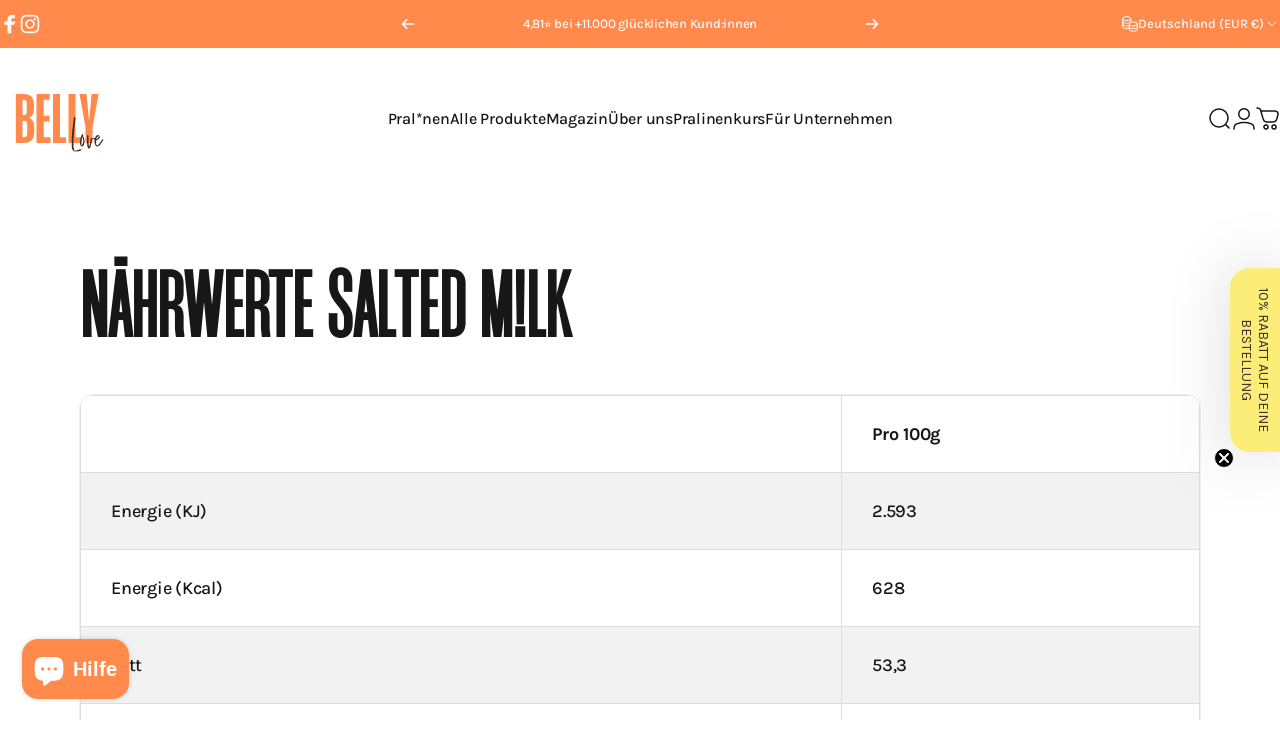

--- FILE ---
content_type: image/svg+xml
request_url: https://bellylove.eu/cdn/shop/files/Logo_love_waagrecht.svg?v=1719830047&width=120
body_size: 725
content:
<svg viewBox="0 0 341.8 221.8" version="1.1" xmlns:xlink="http://www.w3.org/1999/xlink" xmlns="http://www.w3.org/2000/svg" data-name="Ebene 1" id="Ebene_1">
  <defs>
    <style>
      .cls-1 {
        clip-path: url(#clippath);
      }

      .cls-2 {
        fill: none;
      }

      .cls-2, .cls-3, .cls-4 {
        stroke-width: 0px;
      }

      .cls-3 {
        fill: #452926;
      }

      .cls-4 {
        fill: #ff8a4b;
      }
    </style>
    <clipPath id="clippath">
      <rect height="164" width="250.7" y="40" x="44.2" class="cls-2"></rect>
    </clipPath>
  </defs>
  <g class="cls-1">
    <path d="M280.8,40h-20l-6.7,74h-.8l-6.7-74h-20.2l17.2,93.8v44.7h20v-44.7l17.2-93.8ZM194.9,40v138.5h37.4v-16.2h-17.2V40h-20.2ZM150.8,40v138.5h37.4v-16.2h-17.2V40h-20.2ZM141.9,40h-37.6v138.5h39.4v-16.2h-19.2v-44.7h16.2v-16.2h-16.2v-45.1h17.4v-16.2ZM77.2,152c0,3.7-.7,6.3-2,7.9-1.3,1.6-3.3,2.4-5.9,2.4h-4.9v-46.9h4.2c3,0,5.2.9,6.6,2.7,1.4,1.8,2.1,4.7,2.1,8.8v25.1ZM76.4,87.3c0,4.6-.6,7.8-1.7,9.4-1.1,1.7-3.2,2.5-6.2,2.5h-4.2v-42.9h4.6c2.6,0,4.5.8,5.7,2.4,1.2,1.6,1.8,4.2,1.8,7.7v21ZM96.4,69.1c0-10-2.5-17.4-7.4-22.1-4.9-4.7-11.6-7-20.1-7h-24.7v138.5h25.1c8.6,0,15.4-2.4,20.4-7.1,5-4.7,7.5-12.1,7.5-22v-17.4c0-13.3-4.8-21.5-14.4-24.5v-.6c4.6-1.6,8-4.4,10.3-8.3,2.2-4,3.4-9.4,3.4-16.4v-13.1Z" class="cls-4"></path>
    <path d="M280.6,162.4c-1.6,2.7-3.9,4.6-6.9,5.7.5-2,1.2-3.5,2.1-4.7.8-1.2,1.5-2,2.1-2.5.7-.7,1.4-1.1,2.4-1.2.7,0,1.1.2,1.1.6v.5c0,.4-.3.9-.7,1.6M274,187.5c.6.5,1.3.8,2.1,1.1.3,0,.7,0,1.2,0s1.4,0,2.1-.3c1.2-.3,2.3-.9,3.4-1.9,1.5-1.2,2.9-2.7,4.1-4.5,2.1-2.9,4.3-6.3,6.6-10.2l.7-1.2c0-.1.2-.4.4-.7.2-.4.3-.7.3-1,0-.9-.7-1.4-2.1-1.4s-.6.2-.9.6c-.2.2-.4.5-.5.8-.6.8-1.9,2.7-3.9,5.8-2.1,3.1-3.8,5.5-5,7-.8,1-1.7,1.9-2.6,2.6,0,.1-.2.3-.5.4l-.8.6c0,0,0,0,0,0h0c0,0-.3.2-.7.4-.4.2-.7.3-1,.3s-.3,0-.4,0c-.4-.3-.8-.9-1.3-1.8-.5-.9-.9-1.5-1.1-2.1-.6-2-.9-3.7-1-5.1,0-.5,0-1.1,0-2.1s0-2.2,0-2.7c0-.4,0-.6.1-.7,0,0,.4-.1.8-.1.7,0,1.3,0,1.9-.3,3-1.2,5.5-3.1,7.4-5.8.7-1,1.1-2,1.1-2.9s-.2-1.3-.5-2.1c-.7-1.2-1.6-2.2-2.7-3.1-.7-.5-1.6-.8-2.6-.8s-2,.3-2.7.8c-1.5,1-2.8,2.5-3.8,4.4,0,.1-.2.3-.3.5-.1.2-.2.4-.3.7-.7,1.4-1.2,2.8-1.5,4.2,0,.3-.3.4-.8.5-.5,0-.8.2-1,.4-.4.3-.6.7-.6,1s0,.4.1.7c0,.3.2.5.2.6.1.5.4.9.8,1,.4.1.7.3.8.5-.1,1.4-.2,2.5-.2,3.1,0,3.7.7,6.8,2,9.2h0c0,0,0,0,0,0,.3.5.5.9.7,1.2.8,1.1,1.5,1.9,2.1,2.4M253,194.4c.2,0,.4,0,.6,0,.9,0,1.7-.5,2.5-1.4.7-.8,1.3-2.1,1.9-3.9.7-2.3,1.3-4.9,1.9-7.9.4-1.9.9-5.1,1.6-9.6.5-2.9,1.1-4.4,2-4.4,1-.1,2.5-.2,4.4-.2s.9,0,1.2,0c.4,0,.7-.3,1-.6.3-.3.4-.7.4-1s-.2-.7-.7-.7h-.2c-.5,0-1.2,0-2.4,0l-4,.2c-.9,0-1.8.2-2.7.5-1.1.4-1.9,1.1-2.3,2.3-.2.5-.4,1.1-.5,2.1,0,0,0,.2,0,.3h0c0,0-.3,2.6-.3,2.6-.9,6.1-1.6,10.3-2.2,12.4-.5,1.8-.9,3.2-1.4,4.2,0,0,0,.2,0,.3,0,.1-.1.2-.2.3-.3-1.3-.5-2.6-.6-3.9-.3-1.7-.5-3.8-.6-6.4s-.2-4.9-.2-6.8,0-2.7,0-3.5v-5.7c.2-.5.2-1.2.2-2.1s0-1.5-.2-2.9c0-.7-.4-1.2-1.1-1.7-.7-.5-1.4-.6-2.1-.5-.3,0-.5.3-.6.8l-.2,1.9-.6,11.2v5.6c.5,7.5,1.2,12.7,2.3,15.7.5,1.5,1.3,2.5,2.5,2.9.3.1.6.2.8.1M233,185.1c0,.1-.2.2-.4.2-.1-.3-.3-.8-.4-1.5-.3-2.4-.4-4.1-.4-5.2s0-2,.2-3.4c.1-1.5.5-3.7,1-6.6l.9-4.2c.3-1.4.6-2.4.7-2.8,1.7,3.3,2.5,6.9,2.5,10.7s-.4,5.2-1.2,7.8c-.7,2-1.5,3.6-2.6,4.8,0,0-.1.2-.2.3M228.6,183.5c.7,2.6,2,4.2,4.1,4.9.4.2.8.3,1.3.3s.9-.1,1.3-.4c.3-.1.9-.6,1.7-1.4,1-1.2,1.8-2.9,2.6-5,.5-1.6.9-3,1-4.1.2-1.3.3-2.6.3-3.9s0-1.6-.2-2.9c-.2-1.5-.8-3.9-1.9-7.1-.3-.8-.8-1.9-1.6-3.1-.7-1.2-1.1-1.8-1.1-1.9.1-.3.4-.6.7-1.1.3-.5.5-1.2.5-2s0-.7-.3-1.1c0-.4-.5-.6-1.3-.6s-1.3.3-2,.8c-.7.5-1.3,1.3-1.8,2.5-.4.9-.8,1.9-1.1,3-.4,1.2-.6,2-.7,2.6-.7,2.4-1.1,4.5-1.4,6.6-.3,2-.6,4.3-.7,6.8,0,2.6.2,5,.7,7.3M212.5,203.4c1.3.5,2.5.7,3.4.6,2.6-.2,5-.6,7.4-1.3,2.4-.7,4.4-1.4,6-2.1,1.6-.8,2.5-1.3,2.8-1.6.4-.7.2-1.2-.6-1.8-.8-.5-1.8-.7-3.1-.6-.8,0-2.4.6-4.6,1.5-1.7.6-3.5,1.2-5.3,1.7-1.9.6-3.4.9-4.7.9-.7,0-1.3-.4-1.8-1.1-.6-.7-1.1-2.2-1.6-4.3-.7-2.7-1.1-8.4-1.1-16.9v-4.1c0-1.8,0-3.2,0-4.1.2-1.7.3-3.4.3-5.2l.2-3.4c.1-1,.3-2.5.4-4.4l.3-4.3,1-11.4c.4-4.4.7-7.8,1-10,.1-2.2.3-3.9.4-5,.1-1.3.3-3.1.6-5.3.3-2.2.5-4,.7-5.3.4-3,.7-5.7.8-8,0-.8-.4-1.4-1.1-2-.4-.3-.7-.4-.9-.5-.5-.2-.9-.3-1.2-.3-.7,0-1,.5-1.1,1.6l-.3,2.1c-.1.8-.3,1.7-.4,2.7-.1.9-.3,1.8-.4,2.6,0,.2-.5,4-1.5,11.4l-.4,2.8c-.4,3.1-.7,5.5-.8,7l-.9,8.4-1,10.8-.7,9.2-.2,6.2c0,1.4,0,2.5,0,3.2,0,.5,0,1.2,0,2,0,.8,0,1.7,0,2.8,0,1.2,0,2.2,0,2.9,0,4.4.1,7.6.4,9.3.3,2.6.9,4.9,1.6,7,1.2,2.9,3.3,5,6.3,6.3" class="cls-3"></path>
  </g>
</svg>

--- FILE ---
content_type: application/x-javascript
request_url: https://cdn-spurit.com/shopify-apps/popup-upsell-2/store/3d1c84c0423400c7f9df93a5c6f943f8.js?1768859659
body_size: 126
content:
if(typeof Spurit === 'undefined') var Spurit = {};
if(typeof Spurit.PopupUpsell2 === 'undefined') Spurit.PopupUpsell2 = {};
Spurit.PopupUpsell2.settings = {"offers":[{"id":7213,"shop_id":7684,"type":"EXIT_INTENT","is_enabled":false,"apply_to":"STORE","pages":["PRODUCT"],"display_type":"LEAVING","show_bar":true,"delay":5,"discount":{"type":"percentage","value":10},"announcement_actions":{"link":{"href":"","label":"Get discount","is_enabled":false},"button":{"href":"","label":"Shop now","is_enabled":false}},"popup_texts":{"info_bar":{"title":"Dein [discount] Rabatt wurde auf alle Produkte angewendet."},"invite_mode":{"title":"Du hast deinen Rabattcode vergessen!","description":"Erhalte [discount] Rabatt auf alle Produkte."},"success_mode":{"title":"Juhu!","description":"Du hast deinen Rabatt angewendet."}},"design_front":{"invite_mode":{"email_placeholder":"","submit_button":"GET DISCOUNT","cancel_button":"No, thanks"},"success_mode":{"submit_button":"CONTINUE SHOPPING"}}}],"settings":{"shop_id":7684,"shown_on_tablet_and_mobile":true,"offer_display":"EVERY_TIME","selectors":{"ajax_button_checkout":{"position":"before","selector":""}},"created_at":"2025-09-13T20:27:10.000000Z","updated_at":"2026-01-19T21:54:18.000000Z"}};
Spurit.PopupUpsell2.settings_loaded = true;
if(typeof(Spurit.PopupUpsell2.on_settings_load) === 'function'){
    Spurit.PopupUpsell2.on_settings_load();
}

--- FILE ---
content_type: image/svg+xml
request_url: https://bellylove.eu/cdn/shop/files/Logo_love_waagrecht.svg?v=1719830047&width=90
body_size: 924
content:
<svg viewBox="0 0 341.8 221.8" version="1.1" xmlns:xlink="http://www.w3.org/1999/xlink" xmlns="http://www.w3.org/2000/svg" data-name="Ebene 1" id="Ebene_1">
  <defs>
    <style>
      .cls-1 {
        clip-path: url(#clippath);
      }

      .cls-2 {
        fill: none;
      }

      .cls-2, .cls-3, .cls-4 {
        stroke-width: 0px;
      }

      .cls-3 {
        fill: #452926;
      }

      .cls-4 {
        fill: #ff8a4b;
      }
    </style>
    <clipPath id="clippath">
      <rect height="164" width="250.7" y="40" x="44.2" class="cls-2"></rect>
    </clipPath>
  </defs>
  <g class="cls-1">
    <path d="M280.8,40h-20l-6.7,74h-.8l-6.7-74h-20.2l17.2,93.8v44.7h20v-44.7l17.2-93.8ZM194.9,40v138.5h37.4v-16.2h-17.2V40h-20.2ZM150.8,40v138.5h37.4v-16.2h-17.2V40h-20.2ZM141.9,40h-37.6v138.5h39.4v-16.2h-19.2v-44.7h16.2v-16.2h-16.2v-45.1h17.4v-16.2ZM77.2,152c0,3.7-.7,6.3-2,7.9-1.3,1.6-3.3,2.4-5.9,2.4h-4.9v-46.9h4.2c3,0,5.2.9,6.6,2.7,1.4,1.8,2.1,4.7,2.1,8.8v25.1ZM76.4,87.3c0,4.6-.6,7.8-1.7,9.4-1.1,1.7-3.2,2.5-6.2,2.5h-4.2v-42.9h4.6c2.6,0,4.5.8,5.7,2.4,1.2,1.6,1.8,4.2,1.8,7.7v21ZM96.4,69.1c0-10-2.5-17.4-7.4-22.1-4.9-4.7-11.6-7-20.1-7h-24.7v138.5h25.1c8.6,0,15.4-2.4,20.4-7.1,5-4.7,7.5-12.1,7.5-22v-17.4c0-13.3-4.8-21.5-14.4-24.5v-.6c4.6-1.6,8-4.4,10.3-8.3,2.2-4,3.4-9.4,3.4-16.4v-13.1Z" class="cls-4"></path>
    <path d="M280.6,162.4c-1.6,2.7-3.9,4.6-6.9,5.7.5-2,1.2-3.5,2.1-4.7.8-1.2,1.5-2,2.1-2.5.7-.7,1.4-1.1,2.4-1.2.7,0,1.1.2,1.1.6v.5c0,.4-.3.9-.7,1.6M274,187.5c.6.5,1.3.8,2.1,1.1.3,0,.7,0,1.2,0s1.4,0,2.1-.3c1.2-.3,2.3-.9,3.4-1.9,1.5-1.2,2.9-2.7,4.1-4.5,2.1-2.9,4.3-6.3,6.6-10.2l.7-1.2c0-.1.2-.4.4-.7.2-.4.3-.7.3-1,0-.9-.7-1.4-2.1-1.4s-.6.2-.9.6c-.2.2-.4.5-.5.8-.6.8-1.9,2.7-3.9,5.8-2.1,3.1-3.8,5.5-5,7-.8,1-1.7,1.9-2.6,2.6,0,.1-.2.3-.5.4l-.8.6c0,0,0,0,0,0h0c0,0-.3.2-.7.4-.4.2-.7.3-1,.3s-.3,0-.4,0c-.4-.3-.8-.9-1.3-1.8-.5-.9-.9-1.5-1.1-2.1-.6-2-.9-3.7-1-5.1,0-.5,0-1.1,0-2.1s0-2.2,0-2.7c0-.4,0-.6.1-.7,0,0,.4-.1.8-.1.7,0,1.3,0,1.9-.3,3-1.2,5.5-3.1,7.4-5.8.7-1,1.1-2,1.1-2.9s-.2-1.3-.5-2.1c-.7-1.2-1.6-2.2-2.7-3.1-.7-.5-1.6-.8-2.6-.8s-2,.3-2.7.8c-1.5,1-2.8,2.5-3.8,4.4,0,.1-.2.3-.3.5-.1.2-.2.4-.3.7-.7,1.4-1.2,2.8-1.5,4.2,0,.3-.3.4-.8.5-.5,0-.8.2-1,.4-.4.3-.6.7-.6,1s0,.4.1.7c0,.3.2.5.2.6.1.5.4.9.8,1,.4.1.7.3.8.5-.1,1.4-.2,2.5-.2,3.1,0,3.7.7,6.8,2,9.2h0c0,0,0,0,0,0,.3.5.5.9.7,1.2.8,1.1,1.5,1.9,2.1,2.4M253,194.4c.2,0,.4,0,.6,0,.9,0,1.7-.5,2.5-1.4.7-.8,1.3-2.1,1.9-3.9.7-2.3,1.3-4.9,1.9-7.9.4-1.9.9-5.1,1.6-9.6.5-2.9,1.1-4.4,2-4.4,1-.1,2.5-.2,4.4-.2s.9,0,1.2,0c.4,0,.7-.3,1-.6.3-.3.4-.7.4-1s-.2-.7-.7-.7h-.2c-.5,0-1.2,0-2.4,0l-4,.2c-.9,0-1.8.2-2.7.5-1.1.4-1.9,1.1-2.3,2.3-.2.5-.4,1.1-.5,2.1,0,0,0,.2,0,.3h0c0,0-.3,2.6-.3,2.6-.9,6.1-1.6,10.3-2.2,12.4-.5,1.8-.9,3.2-1.4,4.2,0,0,0,.2,0,.3,0,.1-.1.2-.2.3-.3-1.3-.5-2.6-.6-3.9-.3-1.7-.5-3.8-.6-6.4s-.2-4.9-.2-6.8,0-2.7,0-3.5v-5.7c.2-.5.2-1.2.2-2.1s0-1.5-.2-2.9c0-.7-.4-1.2-1.1-1.7-.7-.5-1.4-.6-2.1-.5-.3,0-.5.3-.6.8l-.2,1.9-.6,11.2v5.6c.5,7.5,1.2,12.7,2.3,15.7.5,1.5,1.3,2.5,2.5,2.9.3.1.6.2.8.1M233,185.1c0,.1-.2.2-.4.2-.1-.3-.3-.8-.4-1.5-.3-2.4-.4-4.1-.4-5.2s0-2,.2-3.4c.1-1.5.5-3.7,1-6.6l.9-4.2c.3-1.4.6-2.4.7-2.8,1.7,3.3,2.5,6.9,2.5,10.7s-.4,5.2-1.2,7.8c-.7,2-1.5,3.6-2.6,4.8,0,0-.1.2-.2.3M228.6,183.5c.7,2.6,2,4.2,4.1,4.9.4.2.8.3,1.3.3s.9-.1,1.3-.4c.3-.1.9-.6,1.7-1.4,1-1.2,1.8-2.9,2.6-5,.5-1.6.9-3,1-4.1.2-1.3.3-2.6.3-3.9s0-1.6-.2-2.9c-.2-1.5-.8-3.9-1.9-7.1-.3-.8-.8-1.9-1.6-3.1-.7-1.2-1.1-1.8-1.1-1.9.1-.3.4-.6.7-1.1.3-.5.5-1.2.5-2s0-.7-.3-1.1c0-.4-.5-.6-1.3-.6s-1.3.3-2,.8c-.7.5-1.3,1.3-1.8,2.5-.4.9-.8,1.9-1.1,3-.4,1.2-.6,2-.7,2.6-.7,2.4-1.1,4.5-1.4,6.6-.3,2-.6,4.3-.7,6.8,0,2.6.2,5,.7,7.3M212.5,203.4c1.3.5,2.5.7,3.4.6,2.6-.2,5-.6,7.4-1.3,2.4-.7,4.4-1.4,6-2.1,1.6-.8,2.5-1.3,2.8-1.6.4-.7.2-1.2-.6-1.8-.8-.5-1.8-.7-3.1-.6-.8,0-2.4.6-4.6,1.5-1.7.6-3.5,1.2-5.3,1.7-1.9.6-3.4.9-4.7.9-.7,0-1.3-.4-1.8-1.1-.6-.7-1.1-2.2-1.6-4.3-.7-2.7-1.1-8.4-1.1-16.9v-4.1c0-1.8,0-3.2,0-4.1.2-1.7.3-3.4.3-5.2l.2-3.4c.1-1,.3-2.5.4-4.4l.3-4.3,1-11.4c.4-4.4.7-7.8,1-10,.1-2.2.3-3.9.4-5,.1-1.3.3-3.1.6-5.3.3-2.2.5-4,.7-5.3.4-3,.7-5.7.8-8,0-.8-.4-1.4-1.1-2-.4-.3-.7-.4-.9-.5-.5-.2-.9-.3-1.2-.3-.7,0-1,.5-1.1,1.6l-.3,2.1c-.1.8-.3,1.7-.4,2.7-.1.9-.3,1.8-.4,2.6,0,.2-.5,4-1.5,11.4l-.4,2.8c-.4,3.1-.7,5.5-.8,7l-.9,8.4-1,10.8-.7,9.2-.2,6.2c0,1.4,0,2.5,0,3.2,0,.5,0,1.2,0,2,0,.8,0,1.7,0,2.8,0,1.2,0,2.2,0,2.9,0,4.4.1,7.6.4,9.3.3,2.6.9,4.9,1.6,7,1.2,2.9,3.3,5,6.3,6.3" class="cls-3"></path>
  </g>
</svg>

--- FILE ---
content_type: text/javascript
request_url: https://cdn.shopify.com/extensions/019af06d-b765-7037-924a-79e2e7d11775/dropship-embed-app-25/assets/main.js
body_size: 19104
content:
// Common DOM selectors
const COMMON_SELECTORS = {
  TARGET_ELEMENTS: [
    '.product-form',
    '.product-form__buttons',
    '.product-form__cart',
    '.product__buttons',
    '.product-actions',
    '.add-to-cart',
    'form[action*="/cart/add"]',
    '.product-single__form',
    '.product-form-container'
  ],
  VARIANT_SELECTORS: [
    'input[name="id"]',
    '.product-variant-id',
    '[data-variant-id]',
    '.variant-id',
    'input[data-variant-id]',
    'select[name="id"]'
  ],
  VARIANT_CHANGE_SELECTORS: [
    'select[name="id"]',
    'input[name="id"]',
    '.product-variant-selector',
    '.variant-selector',
    '[data-variant-selector]',
    '.product-variant-id',
    '.variant-id'
  ],
  VARIANT_BUTTONS: [
    '[data-variant-id]',
    '.variant-option',
    '.product-option',
    '.product-single__variants button',
    '.product-form__variants button',
    // Additional universal selectors for any product
    '.swatch',
    '.color-swatch',
    '.size-swatch',
    '.variant-button',
    '.option-button',
    'button[data-option]',
    'button[data-value]',
    '.swatch-element',
    '.color-option',
    '.size-option',
    '.material-option',
    '.style-option',
    '.finish-option',
    '.pattern-option',
    '.type-option',
    '.variant-picker button',
    '.option-picker button',
    '.product-variant button',
    '.product-attribute button',
    '.product-property button',
    '[data-option-value]',
    '[data-variant-value]',
    '[data-color]',
    '[data-size]',
    '[data-material]',
    '[data-style]',
    '[data-finish]',
    '[data-pattern]',
    '[data-type]'
  ],
  PRODUCT_IMAGE_SELECTORS: [
    '.product-image img',
    '.product__image img',
    '.product-photos img',
    '.product-media img',
    '.product-gallery img',
    '.product-images img',
    '.product-single__photo img',
    '.product-single__media img',
    '.product__media img',
    '.product__photos img',
    '.product-form__photo img',
    '.product__gallery img',
    '.product-image-wrapper img',
    '.product__image-wrapper img',
    '.product-thumb img',
    '.product__thumb img',
    'img[alt*="product"]',
    'img[src*="product"]'
  ],
  SOLD_OUT_SELECTORS: [
    '[data-sold-out]',
    '.sold-out',
    '.out-of-stock',
    '.unavailable'
  ]
};

const countryCodes = [
  { country: "ABW", code: "+297" },
  { country: "AFG", code: "+93" },
  { country: "AGO", code: "+244" },
  { country: "AIA", code: "+1-264" },
  { country: "ALB", code: "+355" },
  { country: "AND", code: "+376" },
  { country: "ANT", code: "+599" },
  { country: "ARE", code: "+971" },
  { country: "ARG", code: "+54" },
  { country: "ARM", code: "+374" },
  { country: "ASM", code: "+1-684" },
  { country: "ATA", code: "+672" },
  { country: "ATG", code: "+1-268" },
  { country: "AUS", code: "+61" },
  { country: "AUT", code: "+43" },
  { country: "AZE", code: "+994" },
  { country: "BDI", code: "+257" },
  { country: "BEL", code: "+32" },
  { country: "BEN", code: "+229" },
  { country: "BFA", code: "+226" },
  { country: "BGD", code: "+880" },
  { country: "BGR", code: "+359" },
  { country: "BHR", code: "+973" },
  { country: "BHS", code: "+1-242" },
  { country: "BIH", code: "+387" },
  { country: "BLR", code: "+375" },
  { country: "BLZ", code: "+501" },
  { country: "BMU", code: "+1-441" },
  { country: "BOL", code: "+591" },
  { country: "BRA", code: "+55" },
  { country: "BRB", code: "+1-246" },
  { country: "BRN", code: "+673" },
  { country: "BWA", code: "+267" },
  { country: "CAF", code: "+236" },
  { country: "CAN", code: "+1" },
  { country: "CCK", code: "+61" },
  { country: "CHE", code: "+41" },
  { country: "CHL", code: "+56" },
  { country: "CHN", code: "+86" },
  { country: "CIV", code: "+225" },
  { country: "CMR", code: "+237" },
  { country: "COD", code: "+243" },
  { country: "COG", code: "+242" },
  { country: "COK", code: "+682" },
  { country: "COL", code: "+57" },
  { country: "COM", code: "+269" },
  { country: "CPV", code: "+238" },
  { country: "CRI", code: "+506" },
  { country: "CUB", code: "+53" },
  { country: "CXR", code: "+61" },
  { country: "CYP", code: "+357" },
  { country: "CYP", code: "+90-392" },
  { country: "CZE", code: "+420" },
  { country: "DEU", code: "+49" },
  { country: "DJI", code: "+253" },
  { country: "DMA", code: "+1-767" },
  { country: "DNK", code: "+45" },
  { country: "DOM", code: "+1-809" },
  { country: "DZA", code: "+213" },
  { country: "ECU", code: "+593" },
  { country: "EGY", code: "+20" },
  { country: "ERI", code: "+291" },
  { country: "ESH", code: "+212" },
  { country: "ESP", code: "+34" },
  { country: "EST", code: "+372" },
  { country: "ETH", code: "+251" },
  { country: "FIN", code: "+358" },
  { country: "FJI", code: "+679" },
  { country: "FLK", code: "+500" },
  { country: "FRA", code: "+33" },
  { country: "FRO", code: "+298" },
  { country: "FSM", code: "+691" },
  { country: "GAB", code: "+241" },
  { country: "GBR", code: "+44" },
  { country: "GEO", code: "+995" },
  { country: "GGY", code: "+44" },
  { country: "GHA", code: "+233" },
  { country: "GIB", code: "+350" },
  { country: "GIN", code: "+224" },
  { country: "GLP", code: "+590" },
  { country: "GLP", code: "+590" },
  { country: "GMB", code: "+220" },
  { country: "GNB", code: "+245" },
  { country: "GNQ", code: "+240" },
  { country: "GRC", code: "+30" },
  { country: "GRD", code: "+1-473" },
  { country: "GRL", code: "+299" },
  { country: "GTM", code: "+502" },
  { country: "GUF", code: "+594" },
  { country: "GUM", code: "+1-671" },
  { country: "GUY", code: "+592" },
  { country: "HKG", code: "+852" },
  { country: "HND", code: "+504" },
  { country: "HRV", code: "+385" },
  { country: "HTI", code: "+509" },
  { country: "HUN", code: "+36" },
  { country: "IDN", code: "+62" },
  { country: "IMN", code: "+44" },
  { country: "IND", code: "+91" },
  { country: "IOT", code: "+246" },
  { country: "IRL", code: "+353" },
  { country: "IRN", code: "+98" },
  { country: "IRQ", code: "+964" },
  { country: "ISL", code: "+354" },
  { country: "ISR", code: "+972" },
  { country: "ITA", code: "+39" },
  { country: "JAM", code: "+1-876" },
  { country: "JEY", code: "+44" },
  { country: "JOR", code: "+962" },
  { country: "JPN", code: "+81" },
  { country: "KAZ", code: "+7" },
  { country: "KEN", code: "+254" },
  { country: "KGZ", code: "+996" },
  { country: "KHM", code: "+855" },
  { country: "KIR", code: "+686" },
  { country: "KNA", code: "+1-869" },
  { country: "KOR", code: "+82" },
  { country: "KWT", code: "+965" },
  { country: "LAO", code: "+856" },
  { country: "LBN", code: "+961" },
  { country: "LBR", code: "+231" },
  { country: "LBY", code: "+218" },
  { country: "LCA", code: "+1-758" },
  { country: "LIE", code: "+423" },
  { country: "LKA", code: "+94" },
  { country: "LSO", code: "+266" },
  { country: "LTU", code: "+370" },
  { country: "LUX", code: "+352" },
  { country: "LVA", code: "+371" },
  { country: "MAC", code: "+853" },
  { country: "MAF", code: "+590" },
  { country: "MAR", code: "+212" },
  { country: "MCO", code: "+377" },
  { country: "MDA", code: "+373" },
  { country: "MDA", code: "+373-533" },
  { country: "MDG", code: "+261" },
  { country: "MDV", code: "+960" },
  { country: "MEX", code: "+52" },
  { country: "MHL", code: "+692" },
  { country: "MKD", code: "+389" },
  { country: "MLI", code: "+223" },
  { country: "MLT", code: "+356" },
  { country: "MMR", code: "+95" },
  { country: "MNE", code: "+382" },
  { country: "MNG", code: "+976" },
  { country: "MNP", code: "+1-670" },
  { country: "MOZ", code: "+258" },
  { country: "MRT", code: "+222" },
  { country: "MSR", code: "+1-664" },
  { country: "MTQ", code: "+596" },
  { country: "MUS", code: "+230" },
  { country: "MWI", code: "+265" },
  { country: "MYS", code: "+60" },
  { country: "MYT", code: "+262" },
  { country: "NAM", code: "+264" },
  { country: "NCL", code: "+687" },
  { country: "NER", code: "+227" },
  { country: "NFK", code: "+672" },
  { country: "NGA", code: "+234" },
  { country: "NIC", code: "+505" },
  { country: "NIU", code: "+683" },
  { country: "NLD", code: "+31" },
  { country: "NOR", code: "+47" },
  { country: "NPL", code: "+977" },
  { country: "NRU", code: "+674" },
  { country: "NZL", code: "+64" },
  { country: "OMN", code: "+968" },
  { country: "PAK", code: "+92" },
  { country: "PAN", code: "+507" },
  { country: "PER", code: "+51" },
  { country: "PHL", code: "+63" },
  { country: "PLW", code: "+680" },
  { country: "POL", code: "+48" },
  { country: "PRI", code: "+1-787" },
  { country: "PRK", code: "+850" },
  { country: "PRT", code: "+351" },
  { country: "PRY", code: "+595" },
  { country: "PSE", code: "+970" },
  { country: "PYF", code: "+689" },
  { country: "QAT", code: "+974" },
  { country: "REU", code: "+262" },
  { country: "ROU", code: "+40" },
  { country: "RUS", code: "+7" },
  { country: "RWA", code: "+250" },
  { country: "SAU", code: "+966" },
  { country: "SCG", code: "+381" },
  { country: "SDN", code: "+249" },
  { country: "SEN", code: "+221" },
  { country: "SGP", code: "+65" },
  { country: "SHN", code: "+290" },
  { country: "SJM", code: "+47" },
  { country: "SLB", code: "+677" },
  { country: "SLE", code: "+232" },
  { country: "SLV", code: "+503" },
  { country: "SMR", code: "+378" },
  { country: "SOM", code: "+252" },
  { country: "SPM", code: "+508" },
  { country: "SRB", code: "+381" },
  { country: "SSD", code: "221" },
  { country: "STP", code: "+239" },
  { country: "SUR", code: "+597" },
  { country: "SVK", code: "+421" },
  { country: "SVN", code: "+386" },
  { country: "SWE", code: "+46" },
  { country: "SWZ", code: "+268" },
  { country: "SYC", code: "+248" },
  { country: "SYR", code: "+963" },
  { country: "TAA", code: "+290" },
  { country: "TCD", code: "+235" },
  { country: "TGO", code: "+228" },
  { country: "THA", code: "+66" },
  { country: "TJK", code: "+992" },
  { country: "TKL", code: "+690" },
  { country: "TKM", code: "+993" },
  { country: "TLS", code: "+670" },
  { country: "TON", code: "+676" },
  { country: "TTO", code: "+1-868" },
  { country: "TUN", code: "+216" },
  { country: "TUR", code: "+90" },
  { country: "TUV", code: "+688" },
  { country: "TWN", code: "+886" },
  { country: "TZA", code: "+255" },
  { country: "UGA", code: "+256" },
  { country: "UKR", code: "+380" },
  { country: "URY", code: "+598" },
  { country: "USA", code: "+1" },
  { country: "UZB", code: "+998" },
  { country: "VAT", code: "+379" },
  { country: "VCT", code: "+1-784" },
  { country: "VEN", code: "+58" },
  { country: "VGB", code: "+1-284" },
  { country: "VIR", code: "+1-340" },
  { country: "VNM", code: "+84" },
  { country: "VUT", code: "+678" },
  { country: "WLF", code: "+681" },
  { country: "WSM", code: "+685" },
  { country: "YEM", code: "+967" },
  { country: "ZAF", code: "+27" },
  { country: "ZMB", code: "+260" },
  { country: "ZWE", code: "+263" }
];

const getAPIUrl = function (path) {
  // const API_URL = "https://staging-api.notifypro.ai";
  const API_URL = "https://api.notifypro.ai";
  // const API_URL = "http://localhost:8010";
  return API_URL + path;
}

const getShopUrl = () => {
  try {
    if (window.NotifierConfig && window.NotifierConfig.shop && window.NotifierConfig.shop.shopUrl) {
      return window.NotifierConfig.shop.shopUrl;
    }

  } catch (error) {
    console.error('Error getting shop URL:', error);
    return 'fahd-store123.myshopify.com';
  }
}

//function to find target element using common selectors
const findTargetElement = (selectors = COMMON_SELECTORS.TARGET_ELEMENTS) => {
  for (const selector of selectors) {
    const element = document.querySelector(selector);
    if (element) return element;
  }
  return null;
}

//function to insert element after target or append to body
const insertElement = (element, targetSelectors = COMMON_SELECTORS.TARGET_ELEMENTS) => {
  const targetElement = findTargetElement(targetSelectors);
  
  if (targetElement) {
    const addToCartButton = targetElement.querySelector('button[type="submit"], .btn--add-to-cart, .product-form__cart-button, .add-to-cart-button, [data-add-to-cart]');
    if (addToCartButton) {
      const originalButton = addToCartButton.cloneNode(true);
      originalButton.setAttribute('data-original-button', 'true');
      originalButton.style.display = 'none';

      addToCartButton.parentNode.insertBefore(originalButton, addToCartButton);
 
      addToCartButton.parentNode.replaceChild(element, addToCartButton);
    } else {
      targetElement.appendChild(element);
    }
  } else {
    element.style.position = 'fixed';
    element.style.bottom = '20px';
    element.style.right = '20px';
    element.style.zIndex = '9999';
    element.style.maxWidth = '300px';
    document.body.appendChild(element);
  }
}

// Specialized function for product page button insertion
const insertElementOnProductPage = (element) => {
  console.log('🔧 insertElementOnProductPage called with:', element.className || element.tagName);
  
  // Product page specific selectors - more comprehensive
  const productPageSelectors = [
    // Form containers
    'form[action*="/cart/add"]',
    '.product-form',
    '.product-form__buttons',
    '.product-form__cart',
    '.product-single__form',
    '.product-form-container',
    
    // Button containers
    '.product__buttons',
    '.product-actions',
    '.add-to-cart',
    '.product-form-buttons',
    '.product-form__buttons-container',
    
    // Custom elements (for modern themes)
    'add-to-cart-component',
    'product-form-component',
    'product-buy-buttons',
    
    // Generic containers
    '.product-details',
    '.product-info',
    '.product-purchase',
    '.product-buy',
    '.product-actions-container'
  ];
  
  let targetElement = null;
  let addToCartButton = null;
  
  // Find the best target element
  for (const selector of productPageSelectors) {
    targetElement = document.querySelector(selector);
    if (targetElement) {
      console.log(`🔧 Found target element with selector: ${selector}`);
      
      // Enhanced add-to-cart button detection for product pages
      const addToCartSelectors = [
        'button[type="submit"]',
        'button[name="add"]',
        'button[class*="add-to-cart"]',
        'button[class*="cart"]',
        'button[class*="submit"]',
        '.btn--add-to-cart',
        '.product-form__cart-button',
        '.add-to-cart-button',
        '[data-add-to-cart]',
        'add-to-cart-component button',
        'button:not([type="button"]):not([type="reset"])',
        'button[onclick*="cart"]',
        'button[onclick*="add"]',
        'button[disabled]', // Sometimes disabled buttons are the add-to-cart
        'button[class*="button"]'
      ];
      
      for (const btnSelector of addToCartSelectors) {
        addToCartButton = targetElement.querySelector(btnSelector);
        if (addToCartButton) {
          console.log(`🔧 Found add-to-cart button with selector: ${btnSelector}`, addToCartButton.textContent?.trim() || addToCartButton.className);
          break;
        }
      }
      
      if (addToCartButton) break;
    }
  }
  
  if (targetElement && addToCartButton) {
    console.log('🔧 Replacing add-to-cart button with new button');
    const originalButton = addToCartButton.cloneNode(true);
    originalButton.setAttribute('data-original-button', 'true');
    originalButton.style.display = 'none';

    addToCartButton.parentNode.insertBefore(originalButton, addToCartButton);
    addToCartButton.parentNode.replaceChild(element, addToCartButton);
    console.log('✅ Button replaced successfully on product page');
  } else if (targetElement) {
    console.log('🔧 Appending button to target element (no add-to-cart button found)');
    targetElement.appendChild(element);
    console.log('✅ Button appended successfully to product page');
  } else {
    console.log('🔧 No target element found, appending to body with fixed positioning');
    element.style.position = 'fixed';
    element.style.bottom = '20px';
    element.style.right = '20px';
    element.style.zIndex = '9999';
    element.style.maxWidth = '300px';
    document.body.appendChild(element);
    console.log('✅ Button appended to body successfully');
  }
}

const insertLowStockWidgetBelowButton = (widget) => {
  console.log('🔧 insertLowStockWidgetBelowButton called');
  
  // Use the same enhanced selectors as insertElementOnProductPage
  const productPageSelectors = [
    // Form containers
    'form[action*="/cart/add"]',
    '.product-form',
    '.product-form__buttons',
    '.product-form__cart',
    '.product-single__form',
    '.product-form-container',
    
    // Button containers
    '.product__buttons',
    '.product-actions',
    '.add-to-cart',
    '.product-form-buttons',
    '.product-form__buttons-container',
    
    // Custom elements (for modern themes)
    'add-to-cart-component',
    'product-form-component',
    'product-buy-buttons',
    
    // Generic containers
    '.product-details',
    '.product-info',
    '.product-purchase',
    '.product-buy',
    '.product-actions-container'
  ];
  
  let targetElement = null;
  let buyButton = null;
  
  // Find the best target element
  for (const selector of productPageSelectors) {
    targetElement = document.querySelector(selector);
    if (targetElement) {
      console.log(`🔧 Low Stock: Found target element with selector: ${selector}`);
      
      // Enhanced button detection for low stock widget
      const buttonSelectors = [
        'button[type="submit"]',
        'button[name="add"]',
        'button[class*="add-to-cart"]',
        'button[class*="cart"]',
        'button[class*="submit"]',
        '.btn--add-to-cart',
        '.product-form__cart-button',
        '.add-to-cart-button',
        '[data-add-to-cart]',
        'add-to-cart-component button',
        'button:not([type="button"]):not([type="reset"])',
        'button[onclick*="cart"]',
        'button[onclick*="add"]',
        'button[disabled]',
        'button[class*="button"]',
        // Payment buttons
        '.shopify-payment-button__button',
        '.shopify-payment-button button',
        '[name="shopify_direct"]',
        '.shopify-payment-button_button'
      ];
      
      // Find ALL buttons that match our selectors
      const allButtons = [];
      for (const btnSelector of buttonSelectors) {
        const buttons = targetElement.querySelectorAll(btnSelector);
        allButtons.push(...buttons);
      }
      
      if (allButtons.length > 0) {
        // Get the last button (which should be "BUY IT NOW")
        buyButton = allButtons[allButtons.length - 1];
        console.log(`🔧 Low Stock: Found ${allButtons.length} buttons, using the last one:`, buyButton.textContent?.trim() || buyButton.className);
      }
      
      if (buyButton) break;
    }
  }
  
  if (targetElement && buyButton) {
    console.log('🔧 Low Stock: Inserting widget after button');
    buyButton.insertAdjacentElement('afterend', widget);
    console.log('✅ Low Stock widget inserted successfully');
  } else if (targetElement) {
    console.log('🔧 Low Stock: Appending widget to target element (no button found)');
    targetElement.appendChild(widget);
    console.log('✅ Low Stock widget appended successfully');
  } else {
    console.log('🔧 Low Stock: No target element found, appending to body with fixed positioning');
    widget.style.position = 'fixed';
    widget.style.bottom = '20px';
    widget.style.right = '20px';
    widget.style.zIndex = '9999';
    document.body.appendChild(widget);
    console.log('✅ Low Stock widget appended to body successfully');
  }
};

// Function to restore the original "Add to Cart" button
const restoreAddToCartButton = () => {
  // Remove any existing notify me or pre-order buttons
  const existingButtons = document.querySelectorAll('.notifier-notify-me-button, .notifier-pre-order-button');
  existingButtons.forEach(button => {
    // Find the parent container and restore the original button if it exists
    const parent = button.parentNode;
    if (parent) {
      // Look for a hidden original button in the same container
      const hiddenButton = parent.querySelector('[data-original-button="true"]');
      if (hiddenButton) {
        // Restore the original button
        hiddenButton.style.display = 'block';
        hiddenButton.removeAttribute('data-original-button');
        // Remove the notify me button
        button.remove();
      } else {
        button.remove();
      }
    }
  });

  // Remove any existing low stock widgets
  const existingLowStockWidgets = document.querySelectorAll('.notifier-low-stock-alert');
  existingLowStockWidgets.forEach(widget => {
    widget.remove();
  });
}

const getUTMParams = function () {
  const url = new URL(window.location.href);
  const utmParams = {};

  ["utm_source", "utm_medium", "utm_campaign"].forEach(param => {
    const value = url.searchParams.get(param);
    if (value) {
      utmParams[param] = value;
    }
  });

  return utmParams;
}

const trackUserVisit = async function () {
  try {
    const productId = window.ShopifyAnalytics?.meta?.product?.id;
    if (!productId) return;

    const customerId = window.ShopifyAnalytics?.meta?.page?.customerId;
    const push_token = localStorage.getItem("pushowl_subscriber_token");

    const shopUrl = getShopUrl();
    const utmParams = getUTMParams();

    const trackPath = "/analytics/v1/activity-events/track";
    const endpoint = getAPIUrl(trackPath);

    const payload = {
      activity_event_type: "page_view",
      shop_url: shopUrl,
      product_id: productId,
      shopify_customer_id: customerId,
      push_token: push_token,
      push_provider: push_token ? "pushowl" : null,
      activity_url: window.location.href,
      ...utmParams
    };

    const response = await fetch(endpoint, {
      method: "POST",
      headers: { "Content-Type": "application/json" },
      body: JSON.stringify(payload)
    });

    if (!response.ok) {
      throw new Error(`Error tracking user data. Status: ${response.status}`);
    }
  } catch (error) {
    console.error("Error on tracking user data", error);
  }
};

const getWidgetSettings = async function () {
  try {
    const shopUrl = getShopUrl()
    const widgetSettingsPath = "/dropshipping/v1/widget-settings/shop/"
    const queryParams = { shop_url: shopUrl };

    const endpoint = `${getAPIUrl(widgetSettingsPath)}?${new URLSearchParams(queryParams).toString()}`
    const response = await fetch(endpoint)

    if (!response.ok) {
      console.warn('Widget settings API call failed:', response.status, response.statusText);
    }

    return response.json()
  } catch (error) {
    console.error("Error getting widget settings:", error)
  }
}

const getProducts = async function () {
  try {
    const shopUrl = getShopUrl()
    const productsPath = "/dropshipping/v1/shop/products/"
    const fields = 'id,variants,low_stock_threshold,low_stock_enabled,shopify_product_id,total_stock,pre_order_enabled'
    const queryParams = { shop_url: shopUrl, fields };

    const endpoint = `${getAPIUrl(productsPath)}?${new URLSearchParams(queryParams).toString()}`
    const response = await fetch(endpoint)

    return response.json()
  } catch (error) {
    console.error("Error getting products:", error)
  }
}

const saveCustomerNotificationSubscription = async function ({ body = {}, backInStockSettings, widgetSettingsForBackend }) {
  try {
    const customerNotificationSubscriptionPath = "/dropshipping/v1/customer-notifications/subscribe/"
    const endpoint = `${getAPIUrl(customerNotificationSubscriptionPath)}`

    const response = await fetch(endpoint, {
      method: 'POST',
      headers: {
        'Content-Type': 'application/json',
      },
      body: JSON.stringify(body)
    })

    if (!response.ok) {
      throw new Error(`Error on saving Customer Subscription! Status: ${response.status}`);
    }

    const backgroundColor = backInStockSettings.options?.widget?.toastBackgroundColor
    const textColor = backInStockSettings.options?.widget?.toastTextColor
    const confirmationMessage = backInStockSettings.options?.widget?.confirmationMessage || "We will notify you when the item is available"
    const message = `Thank you! ${confirmationMessage}`

    showToast({ message, backgroundColor, textColor })
  } catch (error) {
    const backgroundColor = "#eb8898"
    const textColor = "#fff"

    showToast({ message: "An error occurred while submitting your subscription. Please try again.", backgroundColor, textColor })
    console.error(error)
  }
}

const addToCart = async function (shopifyVariantId) {
  try {
    console.log('Adding variant to cart:', shopifyVariantId);
    
  const response = await fetch("/cart/add.js", {
    method: "POST",
    headers: {
      "Content-Type": "application/json",
    },
    body: JSON.stringify({
      id: shopifyVariantId,
      quantity: 1,
    }),
  });

  if (response.ok) {
      const result = await response.json();
      console.log('Successfully added to cart:', result);
      
      window.location.href = "/cart";
  } else {
      const errorData = await response.json();
      console.error("Failed to add to cart:", errorData);
    }
  } catch (error) {
    console.error("Error adding to cart:", error);
  }
}

const createLowStockWidgetElement = function ({ itemsLeft, lowStockSettings }) {
  const lowStockWidget = document.createElement('div');
  lowStockWidget.className = 'notifier-low-stock-alert';

  const defaultMessage = "Only {{count}} items left in stock!";
  const alertMessage = lowStockSettings.options?.widget?.alertDescription || defaultMessage;
  const finalMessage = alertMessage.replace(/{{.*?}}/, itemsLeft);

  // Check if bell icon should be shown
  const showBellIcon = lowStockSettings.options?.widget?.tipVisibleOnProduct !== false;

  // Create the content container
  const contentContainer = document.createElement('div');
  contentContainer.style.display = 'flex';
  contentContainer.style.alignItems = 'center';
  contentContainer.style.justifyContent = 'center';
  contentContainer.style.gap = '8px';
  contentContainer.style.width = '100%';

  // Add bell icon if enabled
  if (showBellIcon) {
    const iconColor = lowStockSettings.style_options?.iconColor || lowStockSettings.style_options?.textColor || '#dc3545';
    const iconSize = lowStockSettings.style_options?.iconSize || 16;

    const bellIcon = createNotificationIcon({
      textColor: iconColor,
      width: iconSize,
      height: iconSize
    });

    contentContainer.appendChild(bellIcon);
  }

  // Create text element
  const textElement = document.createElement('span');
  textElement.textContent = finalMessage;

  // Apply custom color if available, otherwise use red as default
  if (lowStockSettings.style_options?.textColor) {
    textElement.style.color = lowStockSettings.style_options.textColor;
  } else {
    textElement.style.color = '#dc3545';
  }

  contentContainer.appendChild(textElement);
  lowStockWidget.appendChild(contentContainer);

  // Style the widget as simple text
  lowStockWidget.style.textAlign = 'center';
  lowStockWidget.style.display = 'block';
  lowStockWidget.style.width = '100%';
  lowStockWidget.style.marginTop = '8px';
  lowStockWidget.style.marginBottom = '8px';
  
  // Prevent event bubbling to avoid conflicts with quantity controls
  lowStockWidget.addEventListener('click', (e) => {
    e.stopPropagation();
  });
  
  lowStockWidget.addEventListener('mousedown', (e) => {
    e.stopPropagation();
  });

  return lowStockWidget;
};

const createNotificationIcon = function ({ textColor, width = 12, height = 12, circularBorder = false, borderOptions = {} }) {
  const svgNS = "http://www.w3.org/2000/svg";

  const svg = document.createElementNS(svgNS, "svg");
  svg.setAttribute("viewBox", "0 0 448 512");
  svg.setAttribute("width", width);
  svg.setAttribute("height", height);
  svg.style.fill = textColor;

  const path = document.createElementNS(svgNS, "path");
  path.setAttribute("d", "M224 0c-17.7 0-32 14.3-32 32l0 19.2C119 66 64 130.6 64 208l0 25.4c0 45.4-15.5 89.5-43.8 124.9L5.3 377c-5.8 7.2-6.9 17.1-2.9 25.4S14.8 416 24 416l400 0c9.2 0 17.6-5.3 21.6-13.6s2.9-18.2-2.9-25.4l-14.9-18.6C399.5 322.9 384 278.8 384 233.4l0-25.4c0-77.4-55-142-128-156.8L256 32c0-17.7-14.3-32-32-32zm0 96c61.9 0 112 50.1 112 112l0 25.4c0 47.9 13.9 94.6 39.7 134.6L72.3 368C98.1 328 112 281.3 112 233.4l0-25.4c0-61.9 50.1-112 112-112zm64 352l-64 0-64 0c0 17 6.7 33.3 18.7 45.3s28.3 18.7 45.3 18.7s33.3-6.7 45.3-18.7s18.7-28.3 18.7-45.3z");

  svg.appendChild(path);

  if (circularBorder) {
    // Create a wrapper div with circular border styles
    const wrapper = document.createElement('div');
    wrapper.style.display = 'flex';
    wrapper.style.alignItems = 'center';
    wrapper.style.justifyContent = 'center';
    wrapper.style.width = `${width * 2}px`;
    wrapper.style.height = `${height * 2}px`;
    wrapper.style.borderRadius = '50%';
    wrapper.style.boxSizing = 'border-box';
    wrapper.style.backgroundColor = borderOptions.borderColor

    wrapper.appendChild(svg);
    return wrapper;
  }

  return svg;
}

const createPreOrderButton = function ({ label, onClick }) {
  const button = document.createElement('button');
  button.className = 'notifier-pre-order-button';

  button.textContent = label || 'Pre-order now';

  button.style.backgroundColor = '#22c55e';
  button.style.color = '#FFFFFF';
  button.style.border = 'none';
  button.style.padding = '12px 24px';
  button.style.fontSize = '16px';
  button.style.width = '100%';
  button.style.maxWidth ='100%';
  button.style.height = '48px';
  button.style.cursor = 'pointer';
  button.style.position = 'relative';
  button.style.zIndex = '999';
  button.style.borderRadius = '8px';
  button.style.fontWeight = '600';
  button.style.transition = 'all 0.2s ease';
  button.style.display = 'block';
  button.style.marginLeft = 'auto';
  button.style.marginRight = 'auto';
  button.style.boxShadow = '0 2px 4px rgba(34, 197, 94, 0.2)';

  // Add hover effect
  button.addEventListener('mouseenter', () => {
    button.style.backgroundColor = '#16a34a';
    button.style.transform = 'translateY(-1px)';
    button.style.boxShadow = '0 4px 8px rgba(34, 197, 94, 0.3)';
  });
  
  button.addEventListener('mouseleave', () => {
    button.style.backgroundColor = '#22c55e';
    button.style.transform = 'translateY(0)';
    button.style.boxShadow = '0 2px 4px rgba(34, 197, 94, 0.2)';
  });

  button.addEventListener('click', onClick)

  return button
};


const getCurrentProduct = function ({ products }) {
  let currentProductId = document.getElementsByName("product-id")[0]?.value;

  // Try alternative selectors if the primary one fails
  if (!currentProductId) {
    const alternativeSelectors = [
      'input[name="product_id"]',
      '[data-product-id]',
      '.product-id',
      'input[data-product-id]',
      'meta[name="product-id"]'
    ];

    for (const selector of alternativeSelectors) {
      const element = document.querySelector(selector);
      if (element) {
        currentProductId = element.value || element.getAttribute('data-product-id') || element.getAttribute('content');
        if (currentProductId) {
          console.log(`✅ Found product ID with selector ${selector}:`, currentProductId);
          break;
        }
      }
    }
  }

  console.log('🔍 Current product ID from DOM:', currentProductId);
  console.log('🔍 Available products:', products);

  if (!currentProductId) {
    console.log('❌ No product ID found in DOM');
    return null;
  }

  const currentProduct = products.find(product => {
    const shopifyProductId = product?.shopify_product_id?.split("Product/")[1]
    console.log('🔍 Comparing product ID:', shopifyProductId, 'with current:', currentProductId);
    return currentProductId === shopifyProductId
  })

  console.log('🔍 Found current product:', currentProduct);
  return currentProduct
}

const getCurrentVariant = function ({ variants }) {
  // Add null check for variants
  if (!variants || !Array.isArray(variants)) {
    console.log('❌ No variants provided to getCurrentVariant');
    return null;
  }
  
  let currentVariantId = null;

  // Try multiple selectors in order of preference
  for (const selector of COMMON_SELECTORS.VARIANT_SELECTORS) {
    const element = document.querySelector(selector);
    if (element) {
      currentVariantId = element.value || element.getAttribute('data-variant-id');
      if (currentVariantId) break;
    }
  }

  // If still no variant ID, try to detect from selected variant options
  if (!currentVariantId) {
    const selectedOptions = document.querySelectorAll(
      '.variant-option.selected, .product-option.selected, [data-variant-id].selected, .selected[data-variant-id], .product-single__variants button.selected, .product-form__variants button.selected'
    );
    
    for (const option of selectedOptions) {
      const variantId = option.getAttribute('data-variant-id') || option.value;
      if (variantId) {
        currentVariantId = variantId;
        break;
      }
    }
  }

  // If still no variant ID, try to get it from URL parameters
  if (!currentVariantId) {
    const urlParams = new URLSearchParams(window.location.search);
    currentVariantId = urlParams.get('variant');
  }

  // If still no variant ID, try to detect from visually selected buttons
  if (!currentVariantId) {
    const allButtons = document.querySelectorAll('button');
    for (const button of allButtons) {
      const styles = window.getComputedStyle(button);
      const bgColor = styles.backgroundColor;
      
      // Check if button looks selected (has dark background)
      if (bgColor !== 'rgba(0, 0, 0, 0)' && bgColor !== 'transparent' && 
          (bgColor.includes('0, 0, 0') || bgColor.includes('rgb(0, 0, 0)') || bgColor.includes('black'))) {
        const variantId = button.getAttribute('data-variant-id') || button.value;
        if (variantId) {
          currentVariantId = variantId;
          break;
        }
      }
    }
  }

  if (!currentVariantId) {
    return variants[0];
  }

  // Find the matching variant
  const currentVariant = variants.find(variant => {
    // Handle different ID formats
    let shopifyVariantId;
    if (variant?.shopify_variant_id?.includes("ProductVariant/")) {
      shopifyVariantId = variant.shopify_variant_id.split("ProductVariant/")[1];
    } else if (variant?.shopify_variant_id?.includes("Variant/")) {
      shopifyVariantId = variant.shopify_variant_id.split("Variant/")[1];
    } else {
      shopifyVariantId = variant?.shopify_variant_id;
    }

    // Also try matching with internal ID
    const internalId = variant?.id?.toString();
    
    return currentVariantId === shopifyVariantId || currentVariantId === internalId;
  });

  if (!currentVariant && variants.length > 0) {
    return variants[0];
  }

  return currentVariant;
}

const insertLowStockWidgetElement = function ({ lowStockSettings, products }) {
  // Check if low stock widget already exists to prevent duplicates
  const existingLowStockWidget = document.querySelector('.notifier-low-stock-alert');
  if (existingLowStockWidget) {
    console.log('🔴 Low Stock: Widget already exists, skipping duplicate creation');
    return;
  }

  // Check if we're already in the process of rendering to prevent race conditions
  if (window.notifierRenderingInProgress) {
    console.log('🔴 Low Stock: Render already in progress, skipping duplicate creation');
    return;
  }
  
  window.notifierRenderingInProgress = true;

  const currentProduct = getCurrentProduct({ products })
  if (!currentProduct) {
    console.log('❌ No current product found for low stock widget');
    window.notifierRenderingInProgress = false;
    return;
  }

  // Check if widget is visible on product page
  const widgetVisibleOnProduct = lowStockSettings?.options?.widget?.widgetVisibleOnProduct ?? true;
  if (!widgetVisibleOnProduct) {
    console.log('🔴 Low Stock: Hidden (widgetVisibleOnProduct: false)');
    window.notifierRenderingInProgress = false;
    return;
  }

  // Add null checks for product properties
  const lowStockEnabled = currentProduct?.low_stock_enabled ?? false;
  const lowStockThreshold = currentProduct?.low_stock_threshold ?? null;
  const totalStock = currentProduct?.total_stock ?? 0;

  // Check if global low stock feature is disabled
  if (!lowStockSettings?.enabled) {
    console.log(`🔴 Low Stock: Hidden (global feature disabled)`);
    window.notifierRenderingInProgress = false;
    return;
  }

  if (totalStock <= 0 || !lowStockEnabled) {
    console.log(`🔴 Low Stock: Hidden (stock: ${totalStock}, enabled: ${lowStockEnabled})`);
    window.notifierRenderingInProgress = false;
    return;
  }

  // Use product-specific threshold, or universal threshold, or default to 5
  // Priority: Individual product threshold > Universal threshold > Default (5)
  const selectedThreshold = (lowStockThreshold !== null && lowStockThreshold !== undefined && lowStockThreshold > 0) ?
                           Number(lowStockThreshold) :
                           (lowStockSettings?.user?.low_stock_universal_threshold !== null &&
                            lowStockSettings?.user?.low_stock_universal_threshold !== undefined &&
                            lowStockSettings?.user?.low_stock_universal_threshold > 0 ?
                            Number(lowStockSettings?.user?.low_stock_universal_threshold) : 5);
  const currentVariant = getCurrentVariant({ variants: currentProduct?.variants });
  if (!currentVariant) {
    console.log('❌ No current variant found for low stock widget');
    window.notifierRenderingInProgress = false;
    return;
  }

  const availableQuantity = currentVariant?.shopify_available_quantity ?? 0;

  if (availableQuantity === 0) {
    console.log('🔴 Low Stock: Hidden (variant out of stock)');
    window.notifierRenderingInProgress = false;
    return;
  }

  if (availableQuantity <= selectedThreshold && availableQuantity > 0) {
    console.log(`🔴 Low Stock: Showing (${availableQuantity} left, threshold: ${selectedThreshold})`);
    const widget = createLowStockWidgetElement({ itemsLeft: availableQuantity, lowStockSettings });
    insertLowStockWidgetBelowButton(widget);
  } else {
    console.log(`🔴 Low Stock: Hidden (${availableQuantity} above threshold: ${selectedThreshold})`);
  }
  
  // Clear the rendering flag
  window.notifierRenderingInProgress = false;
}

const insertPreOrderButtonOnProductPage = function ({ preOrderSettings, products }) {
  const currentProduct = getCurrentProduct({ products });
  if (!currentProduct || !currentProduct?.pre_order_enabled) return;

  const preOrderOptions = getWidgetOptions(preOrderSettings, 'preOrder');
  if (!preOrderOptions.buttonVisibleOnProduct) return;

  const currentVariant = getCurrentVariant({ variants: currentProduct?.variants || [] });

  // Check if current variant is out of stock
  if (!currentVariant || currentVariant.shopify_available_quantity > 0) {
    // Debug: Let's also check if there are any variants that are out of stock
    const outOfStockVariants = currentProduct.variants.filter(v => v.shopify_available_quantity === 0);

    // Check if there's a visual sold out indicator (crossed out text, etc.)
    const hasVisualSoldOut = document.querySelector('[style*="text-decoration: line-through"], .crossed-out, .sold-out, .unavailable');

    const selectedVariantOption = document.querySelector('.variant-option.selected, .product-option.selected, [data-variant-id].selected, .selected[data-variant-id]');
    const isSelectedOptionSoldOut = selectedVariantOption && (
      selectedVariantOption.style.textDecoration === 'line-through' ||
      selectedVariantOption.classList.contains('sold-out') ||
      selectedVariantOption.classList.contains('unavailable') ||
      selectedVariantOption.classList.contains('crossed-out')
    );

     if (outOfStockVariants.length > 0 && hasVisualSoldOut && isSelectedOptionSoldOut) {
       const outOfStockVariant = outOfStockVariants[0];
       const button = createPreOrderButton({
         label: preOrderOptions.labelTextOnProduct,
         onClick: addToCartOnClick(outOfStockVariant.shopify_variant_id)
       });
       insertElementOnProductPage(button);
     }

    return;
  }

  // CRITICAL: Double-check that the variant is actually out of stock
  if (currentVariant.shopify_available_quantity !== 0) {
    return;
  }

  const button = createPreOrderButton({ 
    label: preOrderOptions.labelTextOnProduct, 
    onClick: addToCartOnClick(currentVariant.shopify_variant_id) 
  });
  insertElementOnProductPage(button);
}

// const insertInterestAlertsPopup = function ({ widgetSettings }) {
//   if (document.querySelector('.notifier-interest-alerts-notification')) {
//     return;
//   }

//   const productTitle = document.querySelector('h1, .product-title, .product__title')?.textContent || 'This Product';

//   let productImage = null;
//   for (const selector of COMMON_SELECTORS.PRODUCT_IMAGE_SELECTORS) {
//     const img = document.querySelector(selector);
//     if (img && img.src) {
//       productImage = img.src;
//       break;
//     }
//   }

//   // Create notification element
//   const notification = document.createElement('div');
//   notification.className = 'notifier-interest-alerts-notification';
//   notification.innerHTML = `
//     <div class="notifier-notification-content">
//       <div class="notifier-notification-header">
//         <div class="notifier-notification-app">
//           <div class="notifier-app-icon">N</div>
//           <span>Notify Pro</span>
//         </div>
//         <button class="notifier-notification-close">&times;</button>
//       </div>
//       <div class="notifier-notification-body">
//         <img src="${productImage || '[data-uri]'}" alt="${productTitle}" class="notifier-product-thumb">
//         <div class="notifier-notification-text">
//           <div class="notifier-notification-question">Still thinking about ${productTitle}?</div>
//           <div class="notifier-notification-offer">Claim 20% OFF, only for 1 Hour</div>
//         </div>
//       </div>
//     </div>
//   `;

//   // Add event listeners
//   const closeBtn = notification.querySelector('.notifier-notification-close');
//   const notificationBody = notification.querySelector('.notifier-notification-body');

//   closeBtn.addEventListener('click', () => {
//     notification.remove();
//   });

//   notificationBody.addEventListener('click', () => {
//     // Find and click the actual Add to Cart button
//     const realAddToCartBtn = document.querySelector('button[name="add"], .btn-cart, .add-to-cart');
//     if (realAddToCartBtn) {
//       realAddToCartBtn.click();
//     }
//     notification.remove();
//   });

//   // Add to page
//   document.body.appendChild(notification);
// };

function createNotifyModal({ backInStockSettings }) {
  // Create the modal container
  const modal = document.createElement('div');
  modal.className = "notify-modal"
  modal.style.position = 'fixed';
  modal.style.top = '0';
  modal.style.left = '0';
  modal.style.width = '100%';
  modal.style.height = '100%';
  modal.style.backgroundColor = 'rgba(0, 0, 0, 0.5)';
  modal.style.display = 'none';
  modal.style.justifyContent = 'center';
  modal.style.alignItems = 'center';
  modal.style.zIndex = '1000';

  modal.addEventListener('click', (event) => {
    if (event.target === modal) {
      modal.style.display = 'none';
    }
  });

  // Create the modal content
  const modalContent = document.createElement('div');
  modalContent.style.backgroundColor = '#ffffff';
  modalContent.style.borderRadius = '10px';
  modalContent.style.width = '400px';
  modalContent.style.padding = '20px';
  modalContent.style.boxShadow = '0 4px 6px rgba(0, 0, 0, 0.1)';
  modalContent.style.position = 'relative';
  modal.appendChild(modalContent);

  // Close button
  const closeButton = document.createElement('button');
  closeButton.textContent = '×';
  closeButton.style.position = 'absolute';
  closeButton.style.top = '10px';
  closeButton.style.right = '10px';
  closeButton.style.background = 'none';
  closeButton.style.border = 'none';
  closeButton.style.fontSize = '18px';
  closeButton.style.cursor = 'pointer';
  closeButton.addEventListener('click', () => {
    modal.style.display = 'none'
  });
  modalContent.appendChild(closeButton);

  // Icon
  const noticationIcon = createNotificationIcon({ textColor: '#003ACD', width: 20, height: 20, circularBorder: true, borderOptions: { borderColor: '#f1f3fd' } })
  modalContent.appendChild(noticationIcon);

  // Title
  const title = document.createElement('h2');
  title.textContent = backInStockSettings.options?.widget?.subscriberFormTitle || 'Notify me via:';
  title.style.fontSize = '16px';
  title.style.margin = '16px 0';
  title.style.fontWeight = '600';
  modalContent.appendChild(title);


  // Email label
  const emailLabel = document.createElement('span');
  emailLabel.textContent = backInStockSettings.options?.widget?.subscriberEmailLabel || "Email"
  emailLabel.style.color = 'black';
  modalContent.appendChild(emailLabel);

  // Email input
  const emailInput = document.createElement('input');
  emailInput.type = 'email';
  emailInput.placeholder = backInStockSettings.options?.widget?.subscriberEmailPlaceholder || 'example@email.com';
  emailInput.style.width = '100%';
  emailInput.style.padding = '12px 16px';
  emailInput.style.marginBottom = '10px';
  emailInput.style.border = '1px solid #ccc';
  emailInput.style.borderRadius = '5px';
  emailInput.style.fontSize = '14px';
  emailInput.style.outline = 'none'
  emailInput.style.boxShadow = 'none';
  emailInput.style.color = 'rgb(128, 134, 151)'

  modalContent.appendChild(emailInput);

  // Phone label
  const phoneLabel = document.createElement('span');
  phoneLabel.textContent = backInStockSettings.options?.widget?.subscriberSMSLabel || "SMS"
  phoneLabel.style.color = 'black';
  modalContent.appendChild(phoneLabel);

  // Create a container div with flex styling
  const phoneContainer = document.createElement('div');
  phoneContainer.style.display = 'flex';
  phoneContainer.style.alignItems = 'center';
  phoneContainer.style.border = '1px solid #ccc';
  phoneContainer.style.borderRadius = '5px';
  phoneContainer.style.padding = '0';
  phoneContainer.style.marginBottom = '10px';
  phoneContainer.style.overflow = 'hidden';

  // Create the select element for country codes
  const countryCodeSelect = document.createElement('select');
  countryCodeSelect.style.padding = '12px 0px 12px 8px';
  countryCodeSelect.style.border = 'none';
  countryCodeSelect.style.fontSize = '14px';
  countryCodeSelect.style.outline = 'none';
  countryCodeSelect.style.color = '#003ACD';
  countryCodeSelect.style.width = '80px';
  countryCodeSelect.style.appearance = 'none';
  countryCodeSelect.style.webkitAppearance = 'none';
  countryCodeSelect.style.mozAppearance = 'none';

  countryCodes.forEach(({ code, country }) => {
    const option = document.createElement('option');
    option.value = code;
    option.textContent = `${country} (${code})`;
    // Set USA as the default selected country
    if (country === 'USA') {
      option.selected = true;
    }
    countryCodeSelect.appendChild(option);
  });

  // Create the phone input field
  const phoneInput = document.createElement('input');
  phoneInput.type = 'tel';
  phoneInput.placeholder = backInStockSettings.options?.widget?.subscriberSMSPlaceholder || 'Phone number';
  phoneInput.style.flex = '1';
  phoneInput.style.padding = '12px 16px 12px 0px';
  phoneInput.style.border = 'none';
  phoneInput.style.fontSize = '14px';
  phoneInput.style.outline = 'none';
  phoneInput.style.boxShadow = 'none';
  phoneInput.style.color = 'rgb(128, 134, 151)';

  // Append select and input to the container
  phoneContainer.appendChild(countryCodeSelect);
  phoneContainer.appendChild(phoneInput);

  modalContent.appendChild(phoneContainer);

  // Toggle switch
  const toggleContainer = document.createElement('label');
  toggleContainer.style.display = 'flex';
  toggleContainer.style.alignItems = 'center';
  toggleContainer.style.marginBottom = '20px';

  const toggleSwitch = document.createElement('input');
  toggleSwitch.type = 'checkbox';
  toggleSwitch.style.marginRight = '10px';
  toggleContainer.appendChild(toggleSwitch);

  const toggleLabel = document.createElement('span');
  toggleLabel.textContent = 'Turn on push notifications';
  toggleContainer.appendChild(toggleLabel);

  modalContent.appendChild(toggleContainer);

  // Notify me button
  const notifyButton = document.createElement('button');

  notifyButton.textContent = backInStockSettings.options?.widget?.subscriberFormButtonLabel || 'Notify me';
  notifyButton.style.backgroundColor = '#003ACD';
  notifyButton.style.color = '#FFFFFF';
  notifyButton.style.border = 'none';
  notifyButton.style.padding = '10px 20px';
  notifyButton.style.fontSize = '16px';
  notifyButton.style.width = '100%'
  notifyButton.style.marginTop = '10px'
  notifyButton.style.height = '45px'
  notifyButton.style.cursor = 'pointer';

  // Function to check if button should be enabled
  const updateButtonState = () => {
    const hasEmail = emailInput.value.trim() !== '';
    const hasPhone = phoneInput.value.trim() !== '';
    const hasPush = toggleSwitch.checked;

    const shouldEnable = hasEmail || hasPhone || hasPush;

    notifyButton.disabled = !shouldEnable;

    if (shouldEnable) {
      notifyButton.style.backgroundColor = '#003ACD';
      notifyButton.style.cursor = 'pointer';
      notifyButton.style.opacity = '1';
    } else {
      notifyButton.style.backgroundColor = '#ccc';
      notifyButton.style.cursor = 'not-allowed';
      notifyButton.style.opacity = '0.6';
    }
  };

  // Initially disable the button
  updateButtonState();

  // Add event listeners to inputs to update button state
  emailInput.addEventListener('input', updateButtonState);
  phoneInput.addEventListener('input', updateButtonState);
  toggleSwitch.addEventListener('change', updateButtonState);
  notifyButton.addEventListener('click', async () => {
    // Determine which notification methods are enabled based on user input
    const hasEmail = emailInput.value.trim() !== '';
    const hasPhone = phoneInput.value.trim() !== '';
    const hasPush = toggleSwitch.checked;


    // Create widget settings with the structure Django backend expects
    const widgetSettingsForBackend = {
      ...backInStockSettings,
      options: {
        ...backInStockSettings.options,
        notification: {
          messageEmailVisible: hasEmail,
          messageSMSVisible: hasPhone,
          messagePushVisible: hasPush
        }
      }
    };

    const body = {
      email: emailInput.value,
      phone: countryCodeSelect.value + phoneInput.value,
      push_notification_enabled: toggleSwitch.checked,
      shop_url: getShopUrl(),
      product_id: Number(modal.getAttribute('data-product-id')),
      variant_id: Number(modal.getAttribute('data-variant-id')),
      feature_type: 'back_in_stock',
      push_token: localStorage.getItem("pushowl_subscriber_token"),
      push_provider: localStorage.getItem("pushowl_subscriber_token") ? "pushowl" : null,
      // Send notification preferences in multiple formats to ensure compatibility
      messageEmailVisible: hasEmail,
      messageSMSVisible: hasPhone,
      messagePushVisible: hasPush,
      notification: {
        messageEmailVisible: hasEmail,
        messageSMSVisible: hasPhone,
        messagePushVisible: hasPush
      },
      // Include widget settings with the correct structure Django backend expects
      widget_settings: widgetSettingsForBackend
    }
    try {
      await saveCustomerNotificationSubscription({ body, backInStockSettings, widgetSettingsForBackend })
      emailInput.value = ''
      phoneInput.value = ''
      toggleSwitch.checked = false
      modal.style.display = 'none'
      modal.removeAttribute('data-product-id')
      modal.removeAttribute('data-variant-id')
    } catch (error) {
      console.error('Subscription failed:', error);
    }
  });
  modalContent.appendChild(notifyButton);

  // Footer
  // const poweredByLink = createPoweredByLink()
  // poweredByLink.style.paddingTop = '24px'
  // poweredByLink.style.paddingBottom = '20px'

  // modalContent.appendChild(poweredByLink);

  // Append the modal to the body
  document.body.appendChild(modal);
}

function showToast({ message, backgroundColor, textColor }) {
  // Create toast container if it doesn't exist
  let toastContainer = document.getElementById('toast-container');
  if (!toastContainer) {
    toastContainer = document.createElement('div');
    toastContainer.id = 'toast-container';
    toastContainer.style.position = 'fixed';
    toastContainer.style.bottom = '20px';
    toastContainer.style.right = '20px';
    toastContainer.style.zIndex = '9999';
    document.body.appendChild(toastContainer);
  }

  // Create the toast message
  const toast = document.createElement('div');
  toast.innerText = message;

  // Style the toast
  toast.style.backgroundColor = backgroundColor || '#003ACD';
  toast.style.color = textColor || '#fff';
  toast.style.padding = '10px 20px';
  toast.style.borderRadius = '8px';
  toast.style.boxShadow = '0 4px 8px rgba(0, 0, 0, 0.2)';
  toast.style.marginTop = '10px';
  toast.style.fontSize = '14px';
  toast.style.fontWeight = 'bold';

  // Add the toast to the container
  toastContainer.appendChild(toast);

  // Remove the toast after 3 seconds
  setTimeout(() => {
    toast.remove();
  }, 3000);
}

const openModalOnClick = (productId, variantId = null) => (e) => {
  e.preventDefault();
  const notifyModal = document.querySelector('.notify-modal');
  notifyModal.setAttribute('data-product-id', productId);

  if (variantId) {
    notifyModal.setAttribute('data-variant-id', variantId);
  } else {
    // Use first variant ID or a default value to avoid backend QuerySet issue
    const firstVariant = getCurrentVariant({ variants: [] });
    const fallbackVariantId = firstVariant ? firstVariant.id : 1;
    notifyModal.setAttribute('data-variant-id', fallbackVariantId);
  }
  notifyModal.style.display = 'flex';
};

// Common handler for widget options with fallback defaults
const getWidgetOptions = (settings, type) => {
  // Add null checks for settings
  if (!settings || typeof settings !== 'object') {
    console.log(`⚠️ Invalid settings for ${type} - using fallbacks`);
    return {
      buttonVisibleOnProduct: true,
      buttonVisibleOnHome: true,
      buttonVisibleOnCollection: true,
      labelTextOnProduct: type === 'preOrder' ? "PreOrder" : "Notify me",
      labelTextOnHome: type === 'preOrder' ? "PreOrder" : "Notify me",
      labelTextOnCollection: type === 'preOrder' ? "PreOrder" : "Notify me"
    };
  }
  
  const widgetOptions = settings?.options?.widget || {};
  
  if (type === 'preOrder') {
    return {
      buttonVisibleOnProduct: widgetOptions.buttonVisibleOnProduct ?? true,
      buttonVisibleOnHome: widgetOptions.buttonVisibleOnHome ?? true,
      buttonVisibleOnCollection: widgetOptions.buttonVisibleOnCollection ?? true,
      labelTextOnProduct: widgetOptions.labelTextOnProduct || "PreOrder",
      labelTextOnHome: widgetOptions.labelTextOnHome || "PreOrder",
      labelTextOnCollection: widgetOptions.labelTextOnCollection || "PreOrder"
    };
  } else if (type === 'backInStock') {
    return {
      buttonVisibleOnProduct: widgetOptions.buttonVisibleOnProduct ?? true,
      buttonVisibleOnHome: widgetOptions.buttonVisibleOnHome ?? true,
      buttonVisibleOnCollection: widgetOptions.buttonVisibleOnCollection ?? true,
      labelTextOnProduct: widgetOptions.labelTextOnProduct || "Notify me",
      labelTextOnHome: widgetOptions.labelTextOnHome || "Notify me",
      labelTextOnCollection: widgetOptions.labelTextOnCollection || "Notify me"
    };
  }
  
  return widgetOptions;
};

// Utility function to format variant ID for cart operations
const formatVariantIdForCart = (variantId) => {
  if (!variantId) return null;
  
  // Handle different ID formats
  if (variantId.includes("ProductVariant/")) {
    return variantId.split("ProductVariant/")[1];
  } else if (variantId.includes("Variant/")) {
    return variantId.split("Variant/")[1];
  } else {
    return variantId;
  }
};

const addToCartOnClick = (shopifyVariantId) => (e) => {
  e.preventDefault()
  const formattedVariantId = formatVariantIdForCart(shopifyVariantId);
  if (formattedVariantId) {
    addToCart(formattedVariantId);
  } else {
    console.error('Invalid variant ID for cart operation:', shopifyVariantId);
  }
}

// Common function to handle button insertion with priority logic
const insertButtonWithPriority = ({ preOrderSettings, backInStockSettings, products, currentProduct, currentVariant }) => {
  // Priority 1: Pre-order (if enabled and product supports pre-order)
  if (preOrderSettings?.enabled && currentProduct?.pre_order_enabled) {
    const preOrderOptions = getWidgetOptions(preOrderSettings, 'preOrder');
    
    if (preOrderOptions.buttonVisibleOnProduct) {
      const button = createPreOrderButton({
        label: preOrderOptions.labelTextOnProduct,
        onClick: addToCartOnClick(currentVariant.shopify_variant_id)
      });
      insertElement(button);
      return true; // Button inserted
    }
  }
  
  // Priority 2: Back in Stock (if pre-order is not available or disabled)
  if (backInStockSettings?.enabled) {
    const backInStockOptions = getWidgetOptions(backInStockSettings, 'backInStock');
    
    if (backInStockOptions.buttonVisibleOnProduct) {
      const button = createActionButton({
        label: backInStockOptions.labelTextOnProduct,
        onClick: openModalOnClick(currentProduct.id, currentVariant.id)
      });
      insertElement(button);
      return true; // Button inserted
    }
  }
  
  return false; // No button inserted
};

const insertNotifyMeButtonOnProductPage = ({ backInStockSettings, products }) => {
  const currentProduct = getCurrentProduct({ products });
  if (!currentProduct) return

  // Check if back in stock is enabled
  if (!backInStockSettings?.enabled) {
    console.log('❌ Back in Stock is disabled - not showing notify me button');
    return;
  }

  const backInStockOptions = getWidgetOptions(backInStockSettings, 'backInStock');
  if (!backInStockOptions.buttonVisibleOnProduct) return;

  const currentVariant = getCurrentVariant({ variants: currentProduct?.variants || [] });

  // Check if current variant is out of stock
  if (!currentVariant || currentVariant.shopify_available_quantity > 0) {
    // Debug: Let's also check if there are any variants that are out of stock
    const outOfStockVariants = currentProduct.variants.filter(v => v.shopify_available_quantity === 0);

    // Check if there's a visual sold out indicator (crossed out text, etc.)
    const hasVisualSoldOut = document.querySelector('[style*="text-decoration: line-through"], .crossed-out, .sold-out, .unavailable');

    const selectedVariantOption = document.querySelector('.variant-option.selected, .product-option.selected, [data-variant-id].selected, .selected[data-variant-id]');
    const isSelectedOptionSoldOut = selectedVariantOption && (
      selectedVariantOption.style.textDecoration === 'line-through' ||
      selectedVariantOption.classList.contains('sold-out') ||
      selectedVariantOption.classList.contains('unavailable') ||
      selectedVariantOption.classList.contains('crossed-out')
    );

     if (outOfStockVariants.length > 0 && hasVisualSoldOut && isSelectedOptionSoldOut) {
       const outOfStockVariant = outOfStockVariants[0]; // Use first out of stock variant
       const button = createActionButton({
         label: backInStockOptions.labelTextOnProduct,
         onClick: openModalOnClick(currentProduct.id, outOfStockVariant.id)
       });
       insertElementOnProductPage(button);
     }

    return;
  }

  // CRITICAL: Double-check that the variant is actually out of stock
  if (currentVariant.shopify_available_quantity !== 0) {
    return;
  }

  const button = createActionButton({ label: backInStockOptions.labelTextOnProduct, onClick: openModalOnClick(currentProduct.id, currentVariant.id) });
  insertElementOnProductPage(button);
}

const createActionButton = function ({ label, onClick }) {
  const button = document.createElement('button');
  button.className = 'notifier-notify-me-button';

  button.textContent = label || 'Notify me';

  button.style.backgroundColor = '#003ACD';
  button.style.color = '#FFFFFF';
  button.style.border = 'none';
  button.style.padding = '12px 24px';
  button.style.fontSize = '16px';
  button.style.width = '100%';
  button.style.maxWidth = '440px';
  button.style.height = '48px';
  button.style.cursor = 'pointer';
  button.style.position = 'relative';
  button.style.zIndex = '999';
  button.style.borderRadius = '8px';
  button.style.fontWeight = '600';
  button.style.transition = 'all 0.2s ease';
  button.style.display = 'block';
  button.style.marginLeft = 'auto';
  button.style.marginRight = 'auto';
  button.style.boxShadow = '0 2px 4px rgba(0, 58, 205, 0.2)';

  // Add hover effect
  button.addEventListener('mouseenter', () => {
    button.style.backgroundColor = '#0028A3';
    button.style.transform = 'translateY(-1px)';
    button.style.boxShadow = '0 4px 8px rgba(0, 58, 205, 0.3)';
  });
  
  button.addEventListener('mouseleave', () => {
    button.style.backgroundColor = '#003ACD';
    button.style.transform = 'translateY(0)';
    button.style.boxShadow = '0 2px 4px rgba(0, 58, 205, 0.2)';
  });

  button.addEventListener('click', onClick)

  return button
}

const isCollectionPage = window.location.pathname.includes('collections')
const isHomePage = window.location.pathname === "/" || window.location.pathname === "" || window.location.pathname === "/index"
const isProductsPage = window.location.pathname.includes('products')

// Generic variant detection functions - work with any product
const isVariantButton = (element) => {
  // Check if element is a button or clickable element
  if (!['BUTTON', 'A', 'SPAN', 'DIV'].includes(element.tagName)) return false;
  
  // Check if it's inside a variant container (comprehensive list)
  const variantContainer = element.closest(`
    .product-single__variants, .product-form__variants, .variant-selector, .product-options, 
    .product-variant-selector, .variant-options, .product-option, .swatch, .color-swatch, 
    .size-swatch, .variant-picker, .option-picker, .product-variant, .product-attribute, 
    .product-property, .variant-container, .option-container, .swatch-container,
    .color-options, .size-options, .material-options, .style-options, .finish-options,
    .pattern-options, .type-options, .product-choices, .variant-choices, .option-choices
  `);
  if (!variantContainer) return false;
  
  // Check if it has variant-related attributes
  if (element.dataset.variantId || element.dataset.variant || element.dataset.option || element.dataset.value) return true;
  
  // Check if it's a swatch or option button
  if (element.classList.contains('swatch') || element.classList.contains('option') || element.classList.contains('variant-option')) return true;
  
  // Check if it's a color/size button
  if (element.classList.contains('color') || element.classList.contains('size') || element.classList.contains('variant')) return true;
  
  // Check if it has variant-related text patterns (comprehensive and generic)
  const text = element.textContent.toLowerCase().trim();
  if (text && (
    text.includes('color') || text.includes('size') || text.includes('variant') || 
    text.includes('option') || text.includes('style') || text.includes('type') ||
    text.includes('material') || text.includes('finish') || text.includes('pattern') ||
    text.includes('model') || text.includes('version') || text.includes('edition') ||
    text.includes('flavor') || text.includes('scent') || text.includes('taste') ||
    text.includes('weight') || text.includes('length') || text.includes('width') ||
    text.includes('height') || text.includes('capacity') || text.includes('volume') ||
    text.includes('brand') || text.includes('collection') || text.includes('series') ||
    text.includes('grade') || text.includes('quality') || text.includes('level') ||
    text.includes('pack') || text.includes('quantity') || text.includes('count') ||
    text.includes('bundle') || text.includes('set') || text.includes('kit')
  )) return true;
  
  return false;
};

const getCurrentVariantFromDOM = (variants) => {
  // Method 1: Check hidden input field (most reliable)
  const variantInput = document.querySelector('input[name="id"]');
  if (variantInput && variantInput.value) {
    const variantId = variantInput.value;
    return variants.find(v => v.shopify_variant_id === `Variant/${variantId}`);
  }
  
  // Method 2: Check selected variant button/option
  const selectedButton = document.querySelector('.variant-option.selected, .product-option.selected, .swatch.selected, .option.selected, [data-variant-id].selected, .selected[data-variant-id]');
  if (selectedButton) {
    const variantId = selectedButton.dataset.variantId || selectedButton.dataset.variant;
    if (variantId) {
      return variants.find(v => v.shopify_variant_id === `Variant/${variantId}`);
    }
  }
  
  // Method 3: Check for visually selected elements (has active/selected styling)
  const activeElements = document.querySelectorAll('.variant-option.active, .product-option.active, .swatch.active, .option.active, .variant-option[style*="background"], .product-option[style*="background"]');
  for (const element of activeElements) {
    const variantId = element.dataset.variantId || element.dataset.variant;
    if (variantId) {
      return variants.find(v => v.shopify_variant_id === `Variant/${variantId}`);
    }
  }
  
  // Method 4: Check for elements with black background (selected state)
  const allButtons = document.querySelectorAll('button, .swatch, .option, .variant-option');
  for (const button of allButtons) {
    const styles = window.getComputedStyle(button);
    const bgColor = styles.backgroundColor;
    
    // Check if button has a dark/selected background
    if (bgColor && bgColor !== 'rgba(0, 0, 0, 0)' && bgColor !== 'transparent' && 
        (bgColor.includes('0, 0, 0') || bgColor.includes('rgb(0, 0, 0)') || bgColor.includes('black') || 
         bgColor.includes('rgb(51, 51, 51)') || bgColor.includes('rgb(68, 68, 68)'))) {
      
      const variantId = button.dataset.variantId || button.dataset.variant;
      if (variantId) {
        return variants.find(v => v.shopify_variant_id === `Variant/${variantId}`);
      }
    }
  }
  
  // Method 5: Fallback to first variant
  return variants[0] || null;
};

// Function to handle variant changes
const handleVariantChange = ({ backInStockSettings, products, lowStockSettings, preOrderSettings }) => {
  console.log('🔄 Variant Change: Starting cleanup and re-render...');

  // Remove existing widgets and restore original buttons
  restoreAddToCartButton();

  // Get current product and variant
  const currentProduct = getCurrentProduct({ products });
  if (!currentProduct) return

  let currentVariant = getCurrentVariant({ variants: currentProduct.variants });
  
  // Fallback logic for variant detection - now generic for any product
  if (!currentVariant) {
    currentVariant = getCurrentVariantFromDOM(currentProduct.variants);
  }

  if (!currentVariant) return

  // Check if variant is out of stock (0) - Priority: Pre-order > Back in Stock
  if (currentVariant.shopify_available_quantity === 0) {
    insertButtonWithPriority({ 
      preOrderSettings, 
      backInStockSettings, 
      products, 
      currentProduct, 
      currentVariant 
    });
  } 
  // Check if variant has low stock - use proper threshold logic
  else if (currentVariant.shopify_available_quantity > 0) {
    // Use fallback settings if low stock settings are not properly configured
    const effectiveLowStockSettings = (lowStockSettings?.enabled && lowStockSettings.options?.widget?.widgetVisibleOnProduct) ? 
      lowStockSettings : 
      {
        enabled: true,
        options: {
          widget: {
            widgetVisibleOnProduct: true,
            alertDescription: "Only {{count}} items left in stock!",
            tipVisibleOnProduct: true
          }
        },
        style_options: {
          textColor: '#dc3545',
          iconColor: '#dc3545',
          iconSize: 16
        },
        user: {
          low_stock_universal_threshold: 5
        }
      };
    
    if (effectiveLowStockSettings?.enabled && effectiveLowStockSettings.options?.widget?.widgetVisibleOnProduct) {
      // Use the same threshold logic as insertLowStockWidgetElement
      const lowStockEnabled = currentProduct?.low_stock_enabled ?? false;
      const lowStockThreshold = currentProduct?.low_stock_threshold ?? null;
      
      // Check if global low stock feature is disabled (same check as in insertLowStockWidgetElement)
      if (!lowStockSettings?.enabled) {
        console.log(`🔴 Variant Change - Low Stock: Hidden (global feature disabled)`);
        return;
      }
      
      if (lowStockEnabled) {
        // Use product-specific threshold, or universal threshold, or default to 5
        const selectedThreshold = (lowStockThreshold !== null && lowStockThreshold !== undefined && lowStockThreshold > 0) ?
                                 Number(lowStockThreshold) :
                                 (effectiveLowStockSettings?.user?.low_stock_universal_threshold !== null &&
                                  effectiveLowStockSettings?.user?.low_stock_universal_threshold !== undefined &&
                                  effectiveLowStockSettings?.user?.low_stock_universal_threshold > 0 ?
                                  Number(effectiveLowStockSettings?.user?.low_stock_universal_threshold) : 5);
        
        const availableQuantity = currentVariant?.shopify_available_quantity ?? 0;
        console.log('🔍 Variant Change - Low Stock: Selected threshold:', selectedThreshold);
        console.log('🔍 Variant Change - Low Stock: Current quantity:', availableQuantity);
        
        if (availableQuantity <= selectedThreshold && availableQuantity > 0) {
          insertLowStockWidgetElement({ lowStockSettings: effectiveLowStockSettings, products });
        }
      }
    }
  }
};

// Function to process products on home and collection pages
const processHomeCollectionProducts = (outOfStockProducts, isHomePage, isCollectionPage, preOrderSettings, backInStockSettings) => {
  // Process each out of stock product with priority logic
  outOfStockProducts.forEach(product => {
    // Add null checks and fallbacks
    const productId = product?.shopify_product_id || '';
    const shopifyProductId = productId ? Number(productId.split("Product/")[1]) : null;
    
    if (!shopifyProductId) {
      console.log('❌ Invalid product ID:', productId);
      return;
    }
    
    // Enhanced product container detection for home/collection pages
    const productContainerSelectors = [
      // Your specific theme selectors
      `.card-wrapper.product-card-wrapper.underline-links-hover:has([data-product-id*="${shopifyProductId}"])`,
      `.card-wrapper.product-card-wrapper:has([data-product-id*="${shopifyProductId}"])`,
      `.card-wrapper:has([data-product-id*="${shopifyProductId}"])`,
      
      // Standard Shopify themes
      `.product-card:has([data-product-id*="${shopifyProductId}"])`,
      `product-card[data-product-id="${shopifyProductId}"]`,
      `.product-item:has([data-product-id*="${shopifyProductId}"])`,
      `.product:has([data-product-id*="${shopifyProductId}"])`,
      `.grid-product:has([data-product-id*="${shopifyProductId}"])`,
      `.product-block:has([data-product-id*="${shopifyProductId}"])`,
      
      // Card-based themes (like your theme)
      `.product-card-wrapper:has([data-product-id*="${shopifyProductId}"])`,
      
      // Generic containers
      `[data-product-id*="${shopifyProductId}"]`,
      `[id*="${shopifyProductId}"]`
    ];
    
    let productContainer = null;
    for (const selector of productContainerSelectors) {
      try {
        productContainer = document.querySelector(selector);
        if (productContainer) {
          console.log(`🔧 Found product container with selector: ${selector}`);
          break;
        }
      } catch (e) {
        // Skip invalid selectors (like :has() which might not be supported)
        continue;
      }
    }

    // Fallback: If no container found with selectors, try manual search
    if (!productContainer) {
      console.log(`🔧 Trying fallback method to find product container for ID: ${shopifyProductId}`);
      
      // Find all elements with data-product-id
      const allElements = document.querySelectorAll('[data-product-id]');
      for (const element of allElements) {
        const elementProductId = element.getAttribute('data-product-id');
        if (elementProductId && elementProductId.includes(shopifyProductId.toString())) {
          // Find the parent container (prioritize your theme's classes)
          productContainer = element.closest('.card-wrapper.product-card-wrapper.underline-links-hover, .card-wrapper.product-card-wrapper, .card-wrapper, .card, .product-card, .product-item, .product, .grid-product, .product-block, .product-card-wrapper');
          if (productContainer) {
            console.log(`🔧 Found product container via fallback method`);
            break;
          }
        }
      }
      
      // Last resort: find by product title in headings
      if (!productContainer && product.title) {
        const headings = document.querySelectorAll('h1, h2, h3, h4, h5, h6');
        for (const heading of headings) {
          if (heading.textContent && heading.textContent.trim().includes(product.title.trim())) {
            productContainer = heading.closest('.card-wrapper.product-card-wrapper.underline-links-hover, .card-wrapper.product-card-wrapper, .card-wrapper, .card, .product-card, .product-item, .product, .grid-product, .product-block, .product-card-wrapper');
            if (productContainer) {
              console.log(`🔧 Found product container by title: ${product.title}`);
              break;
            }
          }
        }
      }
      
      // Additional fallback: find by product link href
      if (!productContainer && product.shopify_product_id) {
        const productHandle = product.shopify_product_id.split('Product/')[1];
        const productLinks = document.querySelectorAll('a[href*="/products/"]');
        for (const link of productLinks) {
          if (link.href && link.href.includes(productHandle)) {
            productContainer = link.closest('.card-wrapper.product-card-wrapper.underline-links-hover, .card-wrapper.product-card-wrapper, .card-wrapper, .card, .product-card, .product-item, .product, .grid-product, .product-block, .product-card-wrapper');
            if (productContainer) {
              console.log(`🔧 Found product container by link href: ${productHandle}`);
              break;
            }
          }
        }
      }
    }

    // CRITICAL FIX: If we found an <a> tag, find its parent container instead
    if (productContainer && productContainer.tagName === 'A') {
      console.log(`🔧 Found <a> tag, looking for parent container instead`);
      const parentContainer = productContainer.closest('.card-wrapper.product-card-wrapper.underline-links-hover, .card-wrapper.product-card-wrapper, .card-wrapper, .card, .product-card, .product-item, .product, .grid-product, .product-block, .product-card-wrapper, .card_content, .card_information, .card, .product-card-wrapper');
      if (parentContainer) {
        console.log(`🔧 Found parent container for <a> tag: ${parentContainer.tagName}.${parentContainer.className}`);
        productContainer = parentContainer;
      } else {
        console.log(`🔧 No parent container found for <a> tag, will append to body instead`);
        productContainer = null; // Will trigger body fallback
      }
    }

    if (!productContainer) {
      console.log(`❌ No container found for product ID: ${shopifyProductId} with any method`);
      return;
    }
    
    // Check if button already exists to avoid duplicates
    const existingButton = productContainer.querySelector('.notifier-notify-me-button, .notifier-pre-order-button');
    if (existingButton) {
      return; // Skip silently
    }
    
    // Priority 1: Pre-order (if enabled and product supports pre-order)
    if (preOrderSettings?.enabled && product.pre_order_enabled) {
      const preOrderOptions = getWidgetOptions(preOrderSettings, 'preOrder');
      
        if ((isHomePage && preOrderOptions.buttonVisibleOnHome) || 
            (isCollectionPage && preOrderOptions.buttonVisibleOnCollection)) {
          const label = isHomePage ? preOrderOptions.labelTextOnHome : preOrderOptions.labelTextOnCollection;
          console.log(`🟢 Pre-order: Added to product ${shopifyProductId}`);
        
        // Add null checks for variants
        const firstVariant = product?.variants?.[0];
        if (!firstVariant || !firstVariant.shopify_variant_id) {
          console.log('❌ No valid variant found for pre-order product ID:', shopifyProductId);
          return;
        }
        
        const variantId = firstVariant.shopify_variant_id.split("Variant/")[1];
        if (!variantId) {
          console.log('❌ Invalid variant ID for pre-order product ID:', shopifyProductId);
          return;
        }
        
        const button = createPreOrderButton({ label, onClick: addToCartOnClick(variantId) });
        
        // Force button to be visible and properly positioned
        button.style.display = 'block';
        button.style.visibility = 'visible';
        button.style.opacity = '1';
        button.style.position = 'relative';
        button.style.zIndex = '999';
        button.style.marginTop = '10px';
        button.style.marginBottom = '10px';

        console.log(`🔧 Pre-order button created for product ${shopifyProductId}:`, button);
        console.log(`🔧 Pre-order button styles:`, {
          display: button.style.display,
          visibility: button.style.visibility,
          opacity: button.style.opacity,
          position: button.style.position,
          zIndex: button.style.zIndex
        });
        console.log(`🔧 Product container:`, productContainer);
        console.log(`🔧 Container classes:`, productContainer.className);

        productContainer.appendChild(button);
        console.log(`🔧 Pre-order button appended to container. Container children count:`, productContainer.children.length);
        
        // Verify button is actually in the DOM
        const verifyButton = productContainer.querySelector('.notifier-pre-order-button');
        if (verifyButton) {
          console.log(`✅ Pre-order button verified in DOM for product ${shopifyProductId}`);
        } else {
          console.log(`❌ Pre-order button NOT found in DOM for product ${shopifyProductId}`);
        }
        return;
      }
    }
    
    // Priority 2: Back in Stock (if pre-order is not available or disabled)
    if (backInStockSettings?.enabled) {
      const backInStockOptions = getWidgetOptions(backInStockSettings, 'backInStock');
      
        if ((isHomePage && backInStockOptions.buttonVisibleOnHome) || 
            (isCollectionPage && backInStockOptions.buttonVisibleOnCollection)) {
          const label = isHomePage ? backInStockOptions.labelTextOnHome : backInStockOptions.labelTextOnCollection;
          console.log(`🔵 Back in Stock: Added to product ${shopifyProductId}`);
          
          // Add null checks for product ID
          const productId = product?.id;
          if (!productId) {
            console.log('❌ No valid product ID found for notify me product ID:', shopifyProductId);
            return;
          }
        
        const button = createActionButton({ label, onClick: openModalOnClick(productId) });
        
        // Force button to be visible and properly positioned
        button.style.display = 'block';
        button.style.visibility = 'visible';
        button.style.opacity = '1';
        button.style.position = 'relative';
        button.style.zIndex = '999';
        button.style.marginTop = '10px';
        button.style.marginBottom = '10px';
        
        console.log(`🔧 Button created for product ${shopifyProductId}:`, button);
        console.log(`🔧 Button styles:`, {
          display: button.style.display,
          visibility: button.style.visibility,
          opacity: button.style.opacity,
          position: button.style.position,
          zIndex: button.style.zIndex
        });
        console.log(`🔧 Product container:`, productContainer);
        console.log(`🔧 Container classes:`, productContainer.className);
        
        // Insert button directly into product container
        productContainer.appendChild(button);
        console.log(`🔧 Button appended to container. Container children count:`, productContainer.children.length);
        
        // Verify button is actually in the DOM
        const verifyButton = productContainer.querySelector('.notifier-notify-me-button');
        if (verifyButton) {
          console.log(`✅ Button verified in DOM for product ${shopifyProductId}`);
        } else {
          console.log(`❌ Button NOT found in DOM for product ${shopifyProductId}`);
        }
      }
    }
  });
};

const main = async function () {
  // Initialize shop URL for the widget
  if (!window.shopUrl) {
    window.shopUrl = 'https://' + getShopUrl();
  }

  await trackUserVisit();


  const widgetSettings = await getWidgetSettings()

  const lowStockSettings = widgetSettings.filter(widget => widget.feature_type === 'low_stock')[0]
  const backInStockSettings = widgetSettings.filter(widget => widget.feature_type === 'back_in_stock')[0]
  const preOrderSettings = widgetSettings.filter(widget => widget.feature_type === 'pre_order')[0]

  // Create fallback low stock settings if not found or incomplete
  const effectiveLowStockSettings = lowStockSettings || {
    enabled: true,
    options: {
      widget: {
        widgetVisibleOnProduct: true,
        alertDescription: "Only {{count}} items left in stock!",
        tipVisibleOnProduct: true
      }
    },
    style_options: {
      textColor: '#dc3545',
      iconColor: '#dc3545',
      iconSize: 16
    },
    user: {
      low_stock_universal_threshold: 5
    }
  };

  // ===== WIDGET SETTINGS SUMMARY =====
  console.log('📊 Widget Settings Summary:');
  console.log(`  🔴 Low Stock: ${lowStockSettings?.enabled ? 'Enabled' : 'Disabled'} | Product: ${lowStockSettings?.options?.widget?.widgetVisibleOnProduct ?? 'default'}`);
  console.log(`  🔵 Back in Stock: ${backInStockSettings?.enabled ? 'Enabled' : 'Disabled'} | Product: ${backInStockSettings?.options?.widget?.buttonVisibleOnProduct ?? 'default'} | Home: ${backInStockSettings?.options?.widget?.buttonVisibleOnHome ?? 'default'} | Collection: ${backInStockSettings?.options?.widget?.buttonVisibleOnCollection ?? 'default'}`);
  console.log(`  🟢 Pre-order: ${preOrderSettings?.enabled ? 'Enabled' : 'Disabled'} | Product: ${preOrderSettings?.options?.widget?.buttonVisibleOnProduct ?? 'default'} | Home: ${preOrderSettings?.options?.widget?.buttonVisibleOnHome ?? 'default'} | Collection: ${preOrderSettings?.options?.widget?.buttonVisibleOnCollection ?? 'default'}`);
  
  // ===== BUTTON LABEL SUMMARY =====
  console.log('🏷️ Button Labels:');
  if (backInStockSettings?.enabled) {
    const backInStockOptions = getWidgetOptions(backInStockSettings, 'backInStock');
    console.log(`  🔵 Back in Stock: Product: "${backInStockOptions.labelTextOnProduct}" | Home: "${backInStockOptions.labelTextOnHome}" | Collection: "${backInStockOptions.labelTextOnCollection}"`);
  }
  if (preOrderSettings?.enabled) {
    const preOrderOptions = getWidgetOptions(preOrderSettings, 'preOrder');
    console.log(`  🟢 Pre-order: Product: "${preOrderOptions.labelTextOnProduct}" | Home: "${preOrderOptions.labelTextOnHome}" | Collection: "${preOrderOptions.labelTextOnCollection}"`);
  }

  // Always create the notify modal to ensure it's available on all pages
  const modalSettings = backInStockSettings || {
    enabled: true,
    options: {
      widget: {
        subscriberFormButtonLabel: "Notify me when available",
        subscriberFormTitle: "Notify me via:",
        subscriberFormDescription: "Get notified when this product is back in stock"
      }
    }
  };
  createNotifyModal({ backInStockSettings: modalSettings });

  const products = await getProducts()

  // Store globally for manual testing
  window.products = products;
  window.backInStockSettings = backInStockSettings;
  window.lowStockSettings = lowStockSettings;
  window.handleVariantChange = handleVariantChange;

  // ===== PAGE DETECTION =====
  const pageType = isProductsPage ? 'Product' : isHomePage ? 'Home' : isCollectionPage ? 'Collection' : 'Other';
  console.log(`📄 Current Page: ${pageType} | URL: ${window.location.pathname}`);

  // Handle low stock widget - always use effective settings
  if (isProductsPage) {
    console.log('🔴 Low Stock: Processing product page...');
    insertLowStockWidgetElement({ lowStockSettings: effectiveLowStockSettings, products });
  }

  // Handle priority logic for product pages: Pre-order > Back in Stock
  if (isProductsPage) {
    const currentProduct = getCurrentProduct({ products });
    if (!currentProduct) {
      console.log('❌ No current product found on product page');
      return;
    }
    
    const currentVariant = getCurrentVariant({ variants: currentProduct?.variants });
    if (!currentVariant) {
      console.log('❌ No current variant found on product page');
      return;
    }
    
    // Only show buttons if variant is out of stock
    const availableQuantity = currentVariant?.shopify_available_quantity ?? 0;
    if (availableQuantity === 0) {
      console.log('🛒 Product out of stock - checking button options...');
      
      // Priority 1: Pre-order (if enabled and product supports pre-order)
      if (preOrderSettings?.enabled && currentProduct?.pre_order_enabled) {
        const preOrderOptions = getWidgetOptions(preOrderSettings, 'preOrder');
        if (preOrderOptions.buttonVisibleOnProduct) {
          console.log('🟢 Pre-order: Showing button (priority 1)');
          insertPreOrderButtonOnProductPage({ preOrderSettings, products });
        }
      }
      // Priority 2: Back in Stock (if pre-order is not available or disabled)
      else if (backInStockSettings?.enabled) {
        createNotifyModal({ backInStockSettings });
        const backInStockOptions = getWidgetOptions(backInStockSettings, 'backInStock');
        if (backInStockOptions.buttonVisibleOnProduct) {
          console.log('🔵 Back in Stock: Showing button (priority 2)');
          insertNotifyMeButtonOnProductPage({ backInStockSettings, products });
        }
    } else {
        console.log('❌ No buttons available - both features disabled');
      }
    }
  }

  // Handle collection and home pages with priority logic: Pre-order > Back in Stock
  if (isHomePage || isCollectionPage) {
    console.log(`🏠 Processing ${pageType} page widgets...`);
    // Create notify modal for back in stock functionality
  if (backInStockSettings?.enabled) {
    createNotifyModal({ backInStockSettings });
    } else {
      // Create fallback modal settings if back in stock settings are not available
      const fallbackBackInStockSettings = {
        enabled: true,
        options: {
          widget: {
            subscriberFormButtonLabel: "Notify me when available",
            subscriberFormTitle: "Notify me via:",
            subscriberFormDescription: "Get notified when this product is back in stock"
          }
        }
      };
      createNotifyModal({ backInStockSettings: fallbackBackInStockSettings });
    }
    
    // Get out of stock products for both features
    const outOfStockProducts = products.filter(product => {
      // Add null checks for product data
      if (!product) return false;
      
      // Check total stock first
      const totalStock = product?.total_stock ?? 0;
      if (totalStock <= 0) {
        console.log(`🔍 Product ${product?.shopify_product_id?.split('Product/')[1]} - Total stock: ${totalStock} (OUT OF STOCK)`);
        return true;
      }
      
      // Check if ALL variants are out of stock
      const variants = product?.variants;
      if (variants && Array.isArray(variants) && variants.length > 0) {
        const allVariantsOutOfStock = variants.every(variant => {
          const availableQuantity = variant?.shopify_available_quantity ?? 0;
          return availableQuantity === 0;
        });
        
        if (allVariantsOutOfStock) {
          console.log(`🔍 Product ${product?.shopify_product_id?.split('Product/')[1]} - All variants out of stock (OUT OF STOCK)`);
          return true;
        } else {
          console.log(`🔍 Product ${product?.shopify_product_id?.split('Product/')[1]} - Has stock in some variants (IN STOCK)`);
          return false;
        }
      }
      
      console.log(`🔍 Product ${product?.shopify_product_id?.split('Product/')[1]} - No variants found (IN STOCK)`);
      return false;
    });
    
    console.log(`📦 Found ${outOfStockProducts.length} out-of-stock products`);
    
    // Log summary of what will be shown
    const preOrderCount = outOfStockProducts.filter(p => preOrderSettings?.enabled && p?.pre_order_enabled).length;
    const backInStockCount = outOfStockProducts.filter(p => backInStockSettings?.enabled).length;

    // Add a small delay to ensure DOM is fully loaded
    setTimeout(() => {
      processHomeCollectionProducts(outOfStockProducts, isHomePage, isCollectionPage, preOrderSettings, backInStockSettings);
    }, 100);
  }

  // Add variant change listeners for product pages
  if (true) {
    // Check if listeners are already active and clean them up first
    if (window.hasActiveNotifierListeners && window.hasActiveNotifierListeners()) {
      console.log('🔄 Cleaning up existing listeners before adding new ones...');
      window.cleanupNotifierListeners();
    }
    
    // Set global flag to prevent multiple initializations
    if (window.notifierListenersInitialized) {
      console.log('⚠️ Notifier listeners already initialized, skipping...');
      return;
    }
    window.notifierListenersInitialized = true;
    
    let lastVariantId = null;
    let variantChangeTimeout = null;
    let isProcessingVariantChange = false;

    // Store cleanup functions for later use
    let cleanupFunctions = [];
    const checkVariantChange = () => {
      // Prevent multiple simultaneous processing
      if (isProcessingVariantChange) {
        return;
      }

      // Clear any existing timeout
      if (variantChangeTimeout) {
        clearTimeout(variantChangeTimeout);
      }

      // Debounce the variant change check
      variantChangeTimeout = setTimeout(() => {
      // Wait for DOM to update by checking multiple times with increasing delays
      const checkForVariantChange = (attempt = 1, maxAttempts = 5) => {
        const currentVariantId = document.querySelector('input[name="id"]')?.value;
        
        // Only proceed if variant ID actually changed
        if (currentVariantId && currentVariantId !== lastVariantId) {
          console.log('🔄 Variant Change: Detected actual variant change from', lastVariantId, 'to', currentVariantId);
          
          // Set processing flag to prevent multiple simultaneous changes
          isProcessingVariantChange = true;
          
          // Update lastVariantId immediately to prevent duplicate processing
          lastVariantId = currentVariantId;
          
          // Process the variant change with a delay to ensure DOM is updated
          setTimeout(() => {
            handleVariantChange({ 
              backInStockSettings: window.backInStockSettings || backInStockSettings, 
              products: window.products || products, 
              lowStockSettings: window.lowStockSettings || lowStockSettings,
              preOrderSettings: window.preOrderSettings || preOrderSettings
            });
            
            // Reset processing flag after completion
            setTimeout(() => {
              isProcessingVariantChange = false;
            }, 100);
          }, 250);
        } else if (attempt < maxAttempts) {
          // If no change detected and we haven't reached max attempts, try again with longer delay
          setTimeout(() => checkForVariantChange(attempt + 1, maxAttempts), attempt * 100);
        }
      };
        
        checkForVariantChange();
      }, 150); // Slightly increased initial debounce
    };

    // Set initial variant ID
    lastVariantId = document.querySelector('input[name="id"]')?.value;
    
    // Add MutationObserver to watch for variant input changes
    const variantInput = document.querySelector('input[name="id"]');
    if (variantInput) {
      const variantObserver = new MutationObserver((mutations) => {
        mutations.forEach((mutation) => {
          if (mutation.type === 'attributes' && mutation.attributeName === 'value') {
            const newVariantId = variantInput.value;
            if (newVariantId && newVariantId !== lastVariantId) {
              checkVariantChange();
            }
          }
        });
      });
      
      variantObserver.observe(variantInput, {
        attributes: true,
        attributeFilter: ['value']
      });
      
      // Store cleanup function
      cleanupFunctions.push(() => {
        variantObserver.disconnect();
      });
    }

    // Simplified variant change detection - only use document click handler
    const setupVariantListeners = () => {
      // Only listen for variant selector changes (dropdowns, selects)
      COMMON_SELECTORS.VARIANT_CHANGE_SELECTORS.forEach(selector => {
        const elements = document.querySelectorAll(selector);
        elements.forEach(element => {
          if (!element.dataset.notifierListener) {
            element.addEventListener('change', checkVariantChange);
            element.addEventListener('input', checkVariantChange);
            element.dataset.notifierListener = 'true';
          }
        });
      });
      
      // Remove individual button listeners - we'll use document click handler instead
    };

    // Initial setup
    setupVariantListeners();

    // Simplified click listener for variant changes - single unified approach
    const documentClickHandler = (event) => {
      const target = event.target;
      
      // Skip quantity controls - they should not trigger variant changes
      if (target.closest('.quantity-selector, .product-quantity, .qty-selector, [data-quantity]') ||
          target.classList.contains('quantity-up') ||
          target.classList.contains('quantity-down') ||
          target.textContent.includes('+') ||
          target.textContent.includes('-') ||
          target.closest('button[aria-label*="quantity"]') ||
          target.closest('button[aria-label*="increase"]') ||
          target.closest('button[aria-label*="decrease"]')) {
        return; // Skip quantity controls entirely
      }
      
      // Single unified check for variant changes
      const isVariantElement = target.matches(COMMON_SELECTORS.VARIANT_BUTTONS.join(', ')) ||
                              target.closest('.product-single__variants, .product-form__variants, .variant-selector, .product-options') ||
                              (target.textContent && isVariantButton(target));
      
      if (isVariantElement) {
        setTimeout(checkVariantChange, 200); // Single consistent delay
        return;
      }
    };
    
    document.addEventListener('click', documentClickHandler);
    
    // Store reference globally for force stop
    window.notifierDocumentClickHandler = documentClickHandler;
    
    // Store cleanup function
    cleanupFunctions.push(() => {
      document.removeEventListener('click', documentClickHandler);
    });

    // MutationObserver to detect DOM changes and rebind listeners
    const observer = new MutationObserver((mutations) => {
      let shouldRebind = false;
      let shouldCheckVariant = false;
      
      mutations.forEach((mutation) => {
        // Skip mutations from quantity controls - check if target is an element first
        if (mutation.target && mutation.target.nodeType === Node.ELEMENT_NODE && mutation.target.closest('.quantity-selector, .product-quantity, .qty-selector, [data-quantity]')) {
          return; // Skip quantity-related mutations
        }
        
        if (mutation.type === 'childList' && mutation.addedNodes.length > 0) {
          // Check if any new variant-related elements were added
          mutation.addedNodes.forEach((node) => {
            if (node.nodeType === Node.ELEMENT_NODE) {
              // Skip if it's a quantity control
              if (node.classList && (
                node.classList.contains('quantity-selector') ||
                node.classList.contains('product-quantity') ||
                node.classList.contains('qty-selector') ||
                node.hasAttribute('data-quantity')
              )) {
                return;
              }
              
              const variantSelectorString = COMMON_SELECTORS.VARIANT_SELECTORS.join(', ');
              if (node.matches && (
                node.matches(variantSelectorString) ||
                node.querySelector && node.querySelector(variantSelectorString)
              )) {
                shouldRebind = true;
              }
            }
          });
        }
        
        // Check for text changes that might indicate variant changes (but skip quantity changes)
        if (mutation.type === 'characterData' || mutation.type === 'childList') {
          const target = mutation.target;
          if (target && target.textContent && target.nodeType === Node.ELEMENT_NODE && !target.closest('.quantity-selector, .product-quantity, .qty-selector')) {
            const text = target.textContent.toLowerCase();
            if (text.includes('sold out') || text.includes('add to cart') || text.includes('unavailable')) {
              shouldCheckVariant = true;
            }
          }
        }
      });

      if (shouldRebind) {
        setTimeout(() => {
          setupVariantListeners();
          checkVariantChange();
        }, 100);
      }
      
      if (shouldCheckVariant) {
        setTimeout(() => {
          checkVariantChange();
        }, 200);
      }
    });

    // Watch for DOM changes on the product form area
    const productForm = findTargetElement();
    if (productForm) {
      observer.observe(productForm.parentNode || document.body, {
        childList: true,
        subtree: true,
        characterData: true
      });
      
      // Store reference globally for force stop
      window.notifierObserver = observer;
      
      // Store cleanup function
      cleanupFunctions.push(() => {
        observer.disconnect();
      });
    }

    // Additional observer specifically for button text changes
    const buttonObserver = new MutationObserver((mutations) => {
      mutations.forEach((mutation) => {
        if (mutation.type === 'childList' || mutation.type === 'characterData') {
          const target = mutation.target;
          
          // Skip quantity-related button changes - check if target is an element first
          if (target && target.nodeType === Node.ELEMENT_NODE && target.closest('.quantity-selector, .product-quantity, .qty-selector, [data-quantity]')) {
            return;
          }
          
          if (target && target.textContent) {
            const text = target.textContent.toLowerCase();
            // Only check for variant-related text changes, not quantity changes
            if ((text.includes('sold out') || text.includes('add to cart') || text.includes('unavailable')) &&
                !text.includes('+') && !text.includes('-') && !text.match(/\d+/)) {
              setTimeout(() => {
                checkVariantChange();
              }, 300);
            }
          }
        }
      });
    });

    // Watch for changes to buttons specifically
    const buttons = document.querySelectorAll('button');
    buttons.forEach(button => {
      buttonObserver.observe(button, {
        childList: true,
        characterData: true,
        subtree: true
      });
    });

    // Store reference globally for force stop
    window.notifierButtonObserver = buttonObserver;
    
    // Store cleanup function for buttonObserver
    cleanupFunctions.push(() => {
      buttonObserver.disconnect();
    });
    
    // Expose cleanup function globally so it can be called when needed
    window.cleanupNotifierListeners = () => {
      console.log('🧹 Cleaning up Notifier event listeners...');
      
      if (variantChangeTimeout) {
        clearTimeout(variantChangeTimeout);
        variantChangeTimeout = null;
      }
      
      cleanupFunctions.forEach(cleanup => cleanup());
      cleanupFunctions = [];
      window.notifierListenersInitialized = false;
      console.log('✅ All event listeners cleaned up!');
    };
    
    window.hasActiveNotifierListeners = () => {
      return cleanupFunctions.length > 0;
    };
    
    window.forceStopNotifierListeners = () => {
      console.log('🚨 FORCE STOPPING all Notifier listeners...');
      
      // Clear all timeouts
      if (variantChangeTimeout) {
        clearTimeout(variantChangeTimeout);
        variantChangeTimeout = null;
      }
      
      // Disconnect all observers
      if (window.notifierObserver) {
        window.notifierObserver.disconnect();
      }
      if (window.notifierButtonObserver) {
        window.notifierButtonObserver.disconnect();
      }
      
      document.removeEventListener('click', window.notifierDocumentClickHandler);
      window.notifierListenersInitialized = false;
      cleanupFunctions = [];
    };
  }


  // if (isProductsPage) {
  //   const interestAlertsSettings = widgetSettings && Array.isArray(widgetSettings)
  //     ? widgetSettings.find(s => s.feature_type === 'interest_alerts')
  //     : null;

  //   const isInterestAlertsEnabled = interestAlertsSettings?.enabled;

  //   if (isInterestAlertsEnabled) {
  //     insertInterestAlertsPopup({ widgetSettings });
  // } 
  // }
}

main()


--- FILE ---
content_type: image/svg+xml
request_url: https://bellylove.eu/cdn/shop/files/Logo_main.svg?v=1724685098&width=170
body_size: -217
content:
<svg viewBox="0 0 179.5 254.2" version="1.1" xmlns:xlink="http://www.w3.org/1999/xlink" xmlns="http://www.w3.org/2000/svg" data-sanitized-data-name="Ebene 1" data-name="Ebene 1" id="Ebene_1">
  <defs>
    <style>
      .cls-1 {
        clip-path: url(#clippath);
      }

      .cls-2 {
        fill: none;
      }

      .cls-2, .cls-3, .cls-4 {
        stroke-width: 0px;
      }

      .cls-3 {
        fill: #fff;
      }

      .cls-4 {
        fill: #ff8a4b;
      }
    </style>
    <clipPath id="clippath">
      <rect height="254.2" width="179.5" y="0" class="cls-2"></rect>
    </clipPath>
  </defs>
  <rect height="254.2" width="179.5" class="cls-4"></rect>
  <g class="cls-1">
    <g>
      <path d="M159.5,35.2h-11.7l-3.9,43.2h-.5l-3.9-43.2h-11.8l10.1,54.8v26.1h11.7v-26.1l10.1-54.8h-.1ZM109.4,35.2v80.9h21.8v-9.5h-10.1V35.2h-11.8.1ZM83.6,35.2v80.9h21.8v-9.5h-10.1V35.2h-11.8.1ZM78.4,35.2h-22v80.9h23v-9.5h-11.2v-26.1h9.5v-9.5h-9.5v-26.3h10.2v-9.5ZM40.7,100.6c0,2.2-.4,3.7-1.2,4.6s-1.9,1.4-3.5,1.4h-2.9v-27.4h2.4c1.8,0,3.1.5,3.9,1.6.8,1,1.2,2.8,1.2,5.1v14.7h0ZM40.2,62.8c0,2.7-.3,4.5-1,5.5s-1.9,1.4-3.6,1.4h-2.4v-25.1h2.7c1.5,0,2.7.5,3.4,1.4s1,2.4,1,4.5v12.2h-.1ZM51.9,52.2c0-5.9-1.4-10.1-4.3-12.9-2.9-2.7-6.8-4.1-11.7-4.1h-14.4v80.9h14.7c5,0,9-1.4,11.9-4.2,2.9-2.8,4.4-7,4.4-12.8v-10.2c0-7.8-2.8-12.6-8.4-14.3v-.3c2.7-.9,4.7-2.5,6-4.9,1.3-2.3,2-5.5,2-9.6v-7.6h-.2Z" class="cls-3"></path>
      <path d="M157.7,124.7h-26.1v96.2h27.4v-11.3h-13.3v-31.1h11.3v-11.3h-11.3v-31.3h12.1v-11.3h0ZM117.8,220.9l9.9-96.2h-14l-4.7,76.6h-.6l-4.7-76.6h-13.9l9.8,96.2h18.2ZM73.7,204.6c0,2.6-.4,4.4-1.1,5.5s-1.9,1.7-3.4,1.7c-2.9,0-4.4-2.4-4.4-7.1v-63.7c0-2.5.3-4.3,1-5.4.7-1.1,1.8-1.7,3.4-1.7s2.7.6,3.4,1.7c.7,1.1,1.1,2.9,1.1,5.4v63.7h0ZM87.5,142.7c0-6.7-1.6-11.7-4.8-15.1-3.2-3.3-7.7-5-13.5-5s-10.4,1.7-13.6,5.1c-3.2,3.4-4.8,8.4-4.8,15v59.9c0,6.8,1.6,11.9,4.9,15.3,3.3,3.4,7.8,5.1,13.5,5.1s10.3-1.7,13.5-5.1c3.2-3.4,4.8-8.5,4.8-15.3v-59.9ZM21.8,124.7v96.2h26v-11.3h-12v-85h-14Z" class="cls-3"></path>
    </g>
  </g>
</svg>